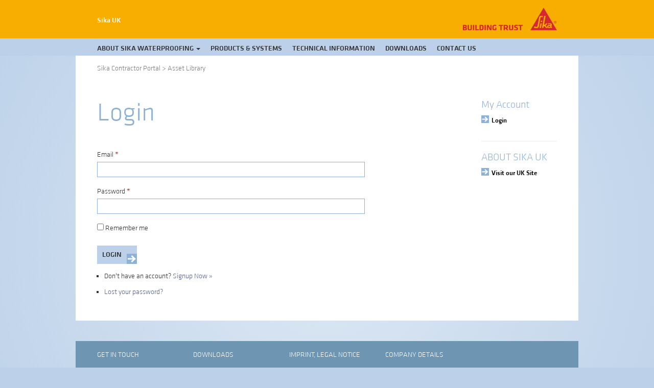

--- FILE ---
content_type: text/html; charset=UTF-8
request_url: https://cp.sikawaterproofing.co.uk/asset-library/
body_size: 5816
content:
<!doctype html>
<html class="no-js" lang="en-US">
<head>
	<meta charset="utf-8">
	<meta http-equiv="X-UA-Compatible" content="IE=edge">
	<title>Asset Library | Sika Contractor Portal</title>
	<link rel="icon" type="image/x-icon" href="https://cp.sikawaterproofing.co.uk/favicon.ico" />
	<meta name="viewport" content="width=device-width">

	<meta name='robots' content='max-image-preview:large' />
<link rel='dns-prefetch' href='//s.w.org' />
<script type="text/javascript">
window._wpemojiSettings = {"baseUrl":"https:\/\/s.w.org\/images\/core\/emoji\/13.1.0\/72x72\/","ext":".png","svgUrl":"https:\/\/s.w.org\/images\/core\/emoji\/13.1.0\/svg\/","svgExt":".svg","source":{"concatemoji":"https:\/\/cp.sikawaterproofing.co.uk\/wp-includes\/js\/wp-emoji-release.min.js"}};
/*! This file is auto-generated */
!function(e,a,t){var n,r,o,i=a.createElement("canvas"),p=i.getContext&&i.getContext("2d");function s(e,t){var a=String.fromCharCode;p.clearRect(0,0,i.width,i.height),p.fillText(a.apply(this,e),0,0);e=i.toDataURL();return p.clearRect(0,0,i.width,i.height),p.fillText(a.apply(this,t),0,0),e===i.toDataURL()}function c(e){var t=a.createElement("script");t.src=e,t.defer=t.type="text/javascript",a.getElementsByTagName("head")[0].appendChild(t)}for(o=Array("flag","emoji"),t.supports={everything:!0,everythingExceptFlag:!0},r=0;r<o.length;r++)t.supports[o[r]]=function(e){if(!p||!p.fillText)return!1;switch(p.textBaseline="top",p.font="600 32px Arial",e){case"flag":return s([127987,65039,8205,9895,65039],[127987,65039,8203,9895,65039])?!1:!s([55356,56826,55356,56819],[55356,56826,8203,55356,56819])&&!s([55356,57332,56128,56423,56128,56418,56128,56421,56128,56430,56128,56423,56128,56447],[55356,57332,8203,56128,56423,8203,56128,56418,8203,56128,56421,8203,56128,56430,8203,56128,56423,8203,56128,56447]);case"emoji":return!s([10084,65039,8205,55357,56613],[10084,65039,8203,55357,56613])}return!1}(o[r]),t.supports.everything=t.supports.everything&&t.supports[o[r]],"flag"!==o[r]&&(t.supports.everythingExceptFlag=t.supports.everythingExceptFlag&&t.supports[o[r]]);t.supports.everythingExceptFlag=t.supports.everythingExceptFlag&&!t.supports.flag,t.DOMReady=!1,t.readyCallback=function(){t.DOMReady=!0},t.supports.everything||(n=function(){t.readyCallback()},a.addEventListener?(a.addEventListener("DOMContentLoaded",n,!1),e.addEventListener("load",n,!1)):(e.attachEvent("onload",n),a.attachEvent("onreadystatechange",function(){"complete"===a.readyState&&t.readyCallback()})),(n=t.source||{}).concatemoji?c(n.concatemoji):n.wpemoji&&n.twemoji&&(c(n.twemoji),c(n.wpemoji)))}(window,document,window._wpemojiSettings);
</script>
<style type="text/css">
img.wp-smiley,
img.emoji {
	display: inline !important;
	border: none !important;
	box-shadow: none !important;
	height: 1em !important;
	width: 1em !important;
	margin: 0 0.07em !important;
	vertical-align: -0.1em !important;
	background: none !important;
	padding: 0 !important;
}
</style>
	<link rel='stylesheet' id='wp-block-library-css'  href='https://cp.sikawaterproofing.co.uk/wp-includes/css/dist/block-library/style.min.css' type='text/css' media='all' />
<style id='global-styles-inline-css' type='text/css'>
body{--wp--preset--color--black: #000000;--wp--preset--color--cyan-bluish-gray: #abb8c3;--wp--preset--color--white: #ffffff;--wp--preset--color--pale-pink: #f78da7;--wp--preset--color--vivid-red: #cf2e2e;--wp--preset--color--luminous-vivid-orange: #ff6900;--wp--preset--color--luminous-vivid-amber: #fcb900;--wp--preset--color--light-green-cyan: #7bdcb5;--wp--preset--color--vivid-green-cyan: #00d084;--wp--preset--color--pale-cyan-blue: #8ed1fc;--wp--preset--color--vivid-cyan-blue: #0693e3;--wp--preset--color--vivid-purple: #9b51e0;--wp--preset--gradient--vivid-cyan-blue-to-vivid-purple: linear-gradient(135deg,rgba(6,147,227,1) 0%,rgb(155,81,224) 100%);--wp--preset--gradient--light-green-cyan-to-vivid-green-cyan: linear-gradient(135deg,rgb(122,220,180) 0%,rgb(0,208,130) 100%);--wp--preset--gradient--luminous-vivid-amber-to-luminous-vivid-orange: linear-gradient(135deg,rgba(252,185,0,1) 0%,rgba(255,105,0,1) 100%);--wp--preset--gradient--luminous-vivid-orange-to-vivid-red: linear-gradient(135deg,rgba(255,105,0,1) 0%,rgb(207,46,46) 100%);--wp--preset--gradient--very-light-gray-to-cyan-bluish-gray: linear-gradient(135deg,rgb(238,238,238) 0%,rgb(169,184,195) 100%);--wp--preset--gradient--cool-to-warm-spectrum: linear-gradient(135deg,rgb(74,234,220) 0%,rgb(151,120,209) 20%,rgb(207,42,186) 40%,rgb(238,44,130) 60%,rgb(251,105,98) 80%,rgb(254,248,76) 100%);--wp--preset--gradient--blush-light-purple: linear-gradient(135deg,rgb(255,206,236) 0%,rgb(152,150,240) 100%);--wp--preset--gradient--blush-bordeaux: linear-gradient(135deg,rgb(254,205,165) 0%,rgb(254,45,45) 50%,rgb(107,0,62) 100%);--wp--preset--gradient--luminous-dusk: linear-gradient(135deg,rgb(255,203,112) 0%,rgb(199,81,192) 50%,rgb(65,88,208) 100%);--wp--preset--gradient--pale-ocean: linear-gradient(135deg,rgb(255,245,203) 0%,rgb(182,227,212) 50%,rgb(51,167,181) 100%);--wp--preset--gradient--electric-grass: linear-gradient(135deg,rgb(202,248,128) 0%,rgb(113,206,126) 100%);--wp--preset--gradient--midnight: linear-gradient(135deg,rgb(2,3,129) 0%,rgb(40,116,252) 100%);--wp--preset--duotone--dark-grayscale: url('#wp-duotone-dark-grayscale');--wp--preset--duotone--grayscale: url('#wp-duotone-grayscale');--wp--preset--duotone--purple-yellow: url('#wp-duotone-purple-yellow');--wp--preset--duotone--blue-red: url('#wp-duotone-blue-red');--wp--preset--duotone--midnight: url('#wp-duotone-midnight');--wp--preset--duotone--magenta-yellow: url('#wp-duotone-magenta-yellow');--wp--preset--duotone--purple-green: url('#wp-duotone-purple-green');--wp--preset--duotone--blue-orange: url('#wp-duotone-blue-orange');--wp--preset--font-size--small: 13px;--wp--preset--font-size--medium: 20px;--wp--preset--font-size--large: 36px;--wp--preset--font-size--x-large: 42px;}.has-black-color{color: var(--wp--preset--color--black) !important;}.has-cyan-bluish-gray-color{color: var(--wp--preset--color--cyan-bluish-gray) !important;}.has-white-color{color: var(--wp--preset--color--white) !important;}.has-pale-pink-color{color: var(--wp--preset--color--pale-pink) !important;}.has-vivid-red-color{color: var(--wp--preset--color--vivid-red) !important;}.has-luminous-vivid-orange-color{color: var(--wp--preset--color--luminous-vivid-orange) !important;}.has-luminous-vivid-amber-color{color: var(--wp--preset--color--luminous-vivid-amber) !important;}.has-light-green-cyan-color{color: var(--wp--preset--color--light-green-cyan) !important;}.has-vivid-green-cyan-color{color: var(--wp--preset--color--vivid-green-cyan) !important;}.has-pale-cyan-blue-color{color: var(--wp--preset--color--pale-cyan-blue) !important;}.has-vivid-cyan-blue-color{color: var(--wp--preset--color--vivid-cyan-blue) !important;}.has-vivid-purple-color{color: var(--wp--preset--color--vivid-purple) !important;}.has-black-background-color{background-color: var(--wp--preset--color--black) !important;}.has-cyan-bluish-gray-background-color{background-color: var(--wp--preset--color--cyan-bluish-gray) !important;}.has-white-background-color{background-color: var(--wp--preset--color--white) !important;}.has-pale-pink-background-color{background-color: var(--wp--preset--color--pale-pink) !important;}.has-vivid-red-background-color{background-color: var(--wp--preset--color--vivid-red) !important;}.has-luminous-vivid-orange-background-color{background-color: var(--wp--preset--color--luminous-vivid-orange) !important;}.has-luminous-vivid-amber-background-color{background-color: var(--wp--preset--color--luminous-vivid-amber) !important;}.has-light-green-cyan-background-color{background-color: var(--wp--preset--color--light-green-cyan) !important;}.has-vivid-green-cyan-background-color{background-color: var(--wp--preset--color--vivid-green-cyan) !important;}.has-pale-cyan-blue-background-color{background-color: var(--wp--preset--color--pale-cyan-blue) !important;}.has-vivid-cyan-blue-background-color{background-color: var(--wp--preset--color--vivid-cyan-blue) !important;}.has-vivid-purple-background-color{background-color: var(--wp--preset--color--vivid-purple) !important;}.has-black-border-color{border-color: var(--wp--preset--color--black) !important;}.has-cyan-bluish-gray-border-color{border-color: var(--wp--preset--color--cyan-bluish-gray) !important;}.has-white-border-color{border-color: var(--wp--preset--color--white) !important;}.has-pale-pink-border-color{border-color: var(--wp--preset--color--pale-pink) !important;}.has-vivid-red-border-color{border-color: var(--wp--preset--color--vivid-red) !important;}.has-luminous-vivid-orange-border-color{border-color: var(--wp--preset--color--luminous-vivid-orange) !important;}.has-luminous-vivid-amber-border-color{border-color: var(--wp--preset--color--luminous-vivid-amber) !important;}.has-light-green-cyan-border-color{border-color: var(--wp--preset--color--light-green-cyan) !important;}.has-vivid-green-cyan-border-color{border-color: var(--wp--preset--color--vivid-green-cyan) !important;}.has-pale-cyan-blue-border-color{border-color: var(--wp--preset--color--pale-cyan-blue) !important;}.has-vivid-cyan-blue-border-color{border-color: var(--wp--preset--color--vivid-cyan-blue) !important;}.has-vivid-purple-border-color{border-color: var(--wp--preset--color--vivid-purple) !important;}.has-vivid-cyan-blue-to-vivid-purple-gradient-background{background: var(--wp--preset--gradient--vivid-cyan-blue-to-vivid-purple) !important;}.has-light-green-cyan-to-vivid-green-cyan-gradient-background{background: var(--wp--preset--gradient--light-green-cyan-to-vivid-green-cyan) !important;}.has-luminous-vivid-amber-to-luminous-vivid-orange-gradient-background{background: var(--wp--preset--gradient--luminous-vivid-amber-to-luminous-vivid-orange) !important;}.has-luminous-vivid-orange-to-vivid-red-gradient-background{background: var(--wp--preset--gradient--luminous-vivid-orange-to-vivid-red) !important;}.has-very-light-gray-to-cyan-bluish-gray-gradient-background{background: var(--wp--preset--gradient--very-light-gray-to-cyan-bluish-gray) !important;}.has-cool-to-warm-spectrum-gradient-background{background: var(--wp--preset--gradient--cool-to-warm-spectrum) !important;}.has-blush-light-purple-gradient-background{background: var(--wp--preset--gradient--blush-light-purple) !important;}.has-blush-bordeaux-gradient-background{background: var(--wp--preset--gradient--blush-bordeaux) !important;}.has-luminous-dusk-gradient-background{background: var(--wp--preset--gradient--luminous-dusk) !important;}.has-pale-ocean-gradient-background{background: var(--wp--preset--gradient--pale-ocean) !important;}.has-electric-grass-gradient-background{background: var(--wp--preset--gradient--electric-grass) !important;}.has-midnight-gradient-background{background: var(--wp--preset--gradient--midnight) !important;}.has-small-font-size{font-size: var(--wp--preset--font-size--small) !important;}.has-medium-font-size{font-size: var(--wp--preset--font-size--medium) !important;}.has-large-font-size{font-size: var(--wp--preset--font-size--large) !important;}.has-x-large-font-size{font-size: var(--wp--preset--font-size--x-large) !important;}
</style>
<link rel='stylesheet' id='wpum-frontend-css'  href='https://cp.sikawaterproofing.co.uk/wp-content/plugins/wp-user-manager/assets/css/wpum.min.css' type='text/css' media='all' />
<link rel='stylesheet' id='tablepress-default-css'  href='https://cp.sikawaterproofing.co.uk/wp-content/plugins/tablepress/css/default.min.css' type='text/css' media='all' />
<link rel='stylesheet' id='wp_common_css-css'  href='https://cp.sikawaterproofing.co.uk/wp-content/themes/sika-cp-theme/assets/css/wp-common-edit.css' type='text/css' media='all' />
<link rel='stylesheet' id='roots_css-css'  href='https://cp.sikawaterproofing.co.uk/wp-content/themes/sika-cp-theme/assets/css/main.css' type='text/css' media='all' />
<script type='text/javascript' src='https://cp.sikawaterproofing.co.uk/wp-includes/js/jquery/jquery.min.js' id='jquery-core-js'></script>
<script type='text/javascript' src='https://cp.sikawaterproofing.co.uk/wp-includes/js/jquery/jquery-migrate.min.js' id='jquery-migrate-js'></script>
<link rel="https://api.w.org/" href="https://cp.sikawaterproofing.co.uk/wp-json/" /><link rel="alternate" type="application/json" href="https://cp.sikawaterproofing.co.uk/wp-json/wp/v2/pages/806" /><link rel="canonical" href="https://cp.sikawaterproofing.co.uk/asset-library/" />
<link rel="alternate" type="application/json+oembed" href="https://cp.sikawaterproofing.co.uk/wp-json/oembed/1.0/embed?url=https%3A%2F%2Fcp.sikawaterproofing.co.uk%2Fasset-library%2F" />
<link rel="alternate" type="text/xml+oembed" href="https://cp.sikawaterproofing.co.uk/wp-json/oembed/1.0/embed?url=https%3A%2F%2Fcp.sikawaterproofing.co.uk%2Fasset-library%2F&#038;format=xml" />

	<link rel="alternate" type="application/rss+xml" title="Sika Contractor Portal Feed" href="https://cp.sikawaterproofing.co.uk/feed/">
</head>
<body class="page-template page-template-page-contractor-only_TMP page-template-page-contractor-only_TMP-php page page-id-806 asset-library">
	<div class="body-inner">

		<!--[if lt IE 8]>
		<div class="alert alert-warning">
			You are using an <strong>outdated</strong> browser. Please <a href="http://browsehappy.com/">upgrade your browser</a> to improve your experience.		</div>
		<![endif]-->

		<header class="banner navbar navbar-default navbar-static-top" role="banner">
	<div class="sika-strip">
		<div class="wrap container">
			<div class="brand-logo">
				<picture>
					<source type="image/svg+xml" srcset="https://cp.sikawaterproofing.co.uk/wp-content/themes/sika-cp-theme/assets/img/sika_building-trust_logo.svg">
					<source type="image/png" srcset="https://cp.sikawaterproofing.co.uk/wp-content/themes/sika-cp-theme/assets/img/sika_building-trust_logo.png">
					<img src="https://cp.sikawaterproofing.co.uk/wp-content/themes/sika-cp-theme/assets/img/sika_building-trust_logo_sml.png" alt="Sika - Building Trust" width="100%">
				</picture>
			</div>
			<nav class="navbar-collapse">
				<ul id="menu-sika-header" class="sika-nav nav navbar-nav"><li class="menu-sika-uk"><a href="http://gbr.sika.com">Sika UK</a></li>
</ul>			</nav>
		</div>
	</div>
	<div class="wrap container">

		<nav class="main-nav navbar navbar-default" role="navigation">
			<!--div class="container-fluid"-->
				<!-- Mobile Button -->
				<div class="navbar-header">
					<button type="button" class="navbar-toggle collapsed" data-toggle="collapse" data-target="#main-nav" aria-expanded="false">
						<span class="sr-only">Toggle navigation</span>
						<span class="icon">
							<span class="icon-bar"></span>
							<span class="icon-bar"></span>
							<span class="icon-bar"></span>
						</span>
						<span class="title">Main&nbsp;Menu</span>
					</button>
				</div>

				<div id="main-nav" class="collapse navbar-collapse">
					<ul id="menu-primary-navigation" class="nav navbar-nav">
						<li class="dropdown menu-about-sika-waterproofing"><a class="dropdown-toggle" data-toggle="dropdown" data-target="#" href="https://www.sikawaterproofing.co.uk/about-sika-waterproofing/">About Sika Waterproofing <b class="caret"></b></a>
<ul class="dropdown-menu">
	<li class="menu-contractor-scheme"><a onclick="ga('send', 'event', 'Main Menu Link', 'Click', 'Contractor Scheme')" href="https://cp.sikawaterproofing.co.uk/">Contractor Scheme</a></li>
</ul>
</li>
<li class="menu-products-systems"><a onclick="ga('send', 'event', 'Main Menu Link', 'Click', 'Products & Systems')" href="https://www.sikawaterproofing.co.uk/products-systems/">Products &#038; Systems</a></li>
<li class="menu-technical-information"><a onclick="ga('send', 'event', 'Main Menu Link', 'Click', 'Technical Information')" href="https://www.sikawaterproofing.co.uk/technical-information/">Technical Information</a></li>
<li class="menu-downloads"><a onclick="ga('send', 'event', 'Main Menu Link', 'Click', 'Downloads')" href="https://www.sikawaterproofing.co.uk/downloads/">Downloads</a></li>
<li class="menu-contact-us"><a onclick="ga('send', 'event', 'Main Menu Link', 'Click', 'Contact Us')" href="https://www.sikawaterproofing.co.uk/contact-us/">Contact Us</a></li>
											</ul>
				</div>
			<!--/div-->
		</nav>


	</div>
</header>

		<div class="container" role="document">

			 <div class="wrap bread-wrap"><div class="breadcrumbs"> <!-- Breadcrumb NavXT 7.0.2 -->
<span property="itemListElement" typeof="ListItem"><a property="item" typeof="WebPage" title="Go to Sika Contractor Portal." href="https://cp.sikawaterproofing.co.uk" class="home" ><span property="name">Sika Contractor Portal</span></a><meta property="position" content="1"></span> &gt; <span property="itemListElement" typeof="ListItem"><span property="name" class="post post-page current-item">Asset Library</span><meta property="url" content="https://cp.sikawaterproofing.co.uk/asset-library/"><meta property="position" content="2"></span></div></div>
			<!-- Page Template -->
<div class="wrap system-wrap">
	<div class="row">

		<!-- Main Block -->
		<main class="col-sm-10 col-md-8 main-content">
			<article>

				<!-- Page Header -->
				<header>
					<div class="page-header">
						<h1>Login</h1>
						<h2></h2>
					</div>
				</header>
				<!-- Page Header END -->

				<!-- Page Builder -->
				<div id="page-content-blocks">
					<section class="row">
							<div class="col-3-qtr">
<div class="wpum-template wpum-form wpum-login-form">

	
	<form action="/asset-library/" method="post" id="wpum-submit-login-form" enctype="multipart/form-data">

					<fieldset class="fieldset-username">

				
					<label for="username">
						Email													<span class="wpum-required">*</span>
											</label>
					<div class="field required-field">
						
<input
	type="text"
	class="input-text"
	name="username"
		id="username"
	placeholder=""
	value=""
	maxlength=""
	required		/>
					</div>

				
			</fieldset>
					<fieldset class="fieldset-password">

				
					<label for="password">
						Password													<span class="wpum-required">*</span>
											</label>
					<div class="field required-field">
						
<input type="password" class="input-text" name="password" id="password" placeholder="" value="" maxlength="" required />
					</div>

				
			</fieldset>
					<fieldset class="fieldset-remember">

				
					<label for="remember">
						<span class="field ">
							
<input type="checkbox" class="input-checkbox" name="remember" id="remember"  value="1"  />
						</span>
						Remember me											</label>

				
			</fieldset>
		
		<input type="hidden" name="wpum_form" value="login" />
		<input type="hidden" name="step" value="0" />
		<input type="hidden" name="submit_referrer" value="" />

		
		<input type="submit" name="submit_login" class="button" value="Login" />

	</form>

	
</div>

<ul class="wpum-action-links">
			<li>
		Don't have an account? <a href="https://cp.sikawaterproofing.co.uk/register/">Signup Now &raquo;</a>	</li>
			<li>
		<a href="https://cp.sikawaterproofing.co.uk/password-reset/">
			Lost your password?		</a>
	</li>
	</ul>
</div>
							<div class="col-1-qtr"></div>
					</section>
				</div>
				<!-- Page Builder END -->

			</article>
		</main>

		<!-- Sidebar -->
		<aside class="col-sm-10 col-md-2 page-sidebar">
			
<section id="user-menu-wrap" class="sidebar-section">
	<nav id="user-nav" class="sidebar-section collapse navbar-collapse">
		<div class="h4">My Account</div>
		<ul id="menu-user-menu" class="sika-user-nav sika-sidebar-links user-nav">
			<li class="download-link menu-user menu-logout"><a href="/login/">Login</a></li>
		</ul>
	</nav>
	<hr>
</section>


<!-- About Sika -->
<section class="sidebar-section">
	<h4>About Sika UK</h4>
	<ul class="sika-sidebar-links">
		<li class="download-link"><a href="http://gbr.sika.com/" target="_blank">Visit our UK Site</a></li>
	</ul>
</section>		</aside>

	</div>

</div>
<!-- Page Template END -->
		</div><!-- /.wrap -->

		<footer class="sika-footer content-info" role="contentinfo">
	<div class="wrap container sika-footer-inner">
		<div class="row">
			<div class="col-xs-10 col-sm-5 col-md-2">
				<h4>Get in Touch</h4>
				<p>Tel:<br><span class="tel">0800 292 2572</span></p>				<p>Email:<br><a href="/cdn-cgi/l/email-protection#4c3b2d38293e3c3e23232a25222b0c3927623f25272d622f2321" class="email"><span class="__cf_email__" data-cfemail="7c0b1d08190e0c0e13131a15121b3c0917520f15171d521f1311">[email&#160;protected]</span></a></p>				<p>
					<a target="_blank" href="https://www.facebook.com/Sika" title="Facebook"><img src="https://cp.sikawaterproofing.co.uk/wp-content/themes/sika-cp-theme/assets/img/sika-facebook.png" alt="FB"></a>																				<a target="_blank" href="https://www.youtube.com/channel/UC0mpMZfyq-ZZdciSK-4s4ug" title="YouTube"><img src="https://cp.sikawaterproofing.co.uk/wp-content/themes/sika-cp-theme/assets/img/sika-youtube.png" alt="yt"></a>				</p>
			</div>
			<div class="col-xs-10 col-sm-5 col-md-2">
				<h4>Downloads</h4>
				<p><a href="/downloads/">Case studies, Data sheets and other publications</a></p>
			</div>
			<div class="col-xs-10 col-sm-5 col-md-2">
				<h4>Imprint, Legal Notice</h4>
				<ul id="menu-footer-legal" class="sika-footer-nav"><li class="menu-terms-and-conditions"><a href="https://cp.sikawaterproofing.co.uk/terms-and-conditions/">Terms and Conditions</a></li>
<li class="menu-imprint"><a href="http://www.sikawaterproofing.co.uk/about-sika-waterproofing/imprint/">Imprint</a></li>
<li class="menu-legal-notice"><a href="http://www.sikawaterproofing.co.uk/about-sika-waterproofing/legal-notice/">Legal Notice</a></li>
<li class="menu-tax-strategy"><a href="https://gbr.sika.com/en/footer/Sika-Tax-Strategy.html">Tax Strategy</a></li>
</ul>			</div>
			<div class="col-xs-10 col-sm-5 col-md-2">
				<h4>Company Details</h4>
				<p>Registered in England: 226822</p>				<p>VAT Registration:<br>GB 197 018 347</p>			</div>
		</div>
	</div>
</footer>

<script data-cfasync="false" src="/cdn-cgi/scripts/5c5dd728/cloudflare-static/email-decode.min.js"></script><script type='text/javascript' src='https://cp.sikawaterproofing.co.uk/wp-content/themes/sika-cp-theme/assets/js/scripts-min.js' id='roots_js-js'></script>
<script type='text/javascript' src='https://cp.sikawaterproofing.co.uk/wp-content/themes/sika-cp-theme/assets/js/vendor/picturefill/v3.0.2/picturefill.min.js' id='picturefill-js'></script>

<!-- Google -->
<script>
	(function(i,s,o,g,r,a,m){i['GoogleAnalyticsObject']=r;i[r]=i[r]||function(){
			(i[r].q=i[r].q||[]).push(arguments)},i[r].l=1*new Date();a=s.createElement(o),
		m=s.getElementsByTagName(o)[0];a.async=1;a.src=g;m.parentNode.insertBefore(a,m)
	})(window,document,'script','//www.google-analytics.com/analytics.js','ga');

	ga('create', 'UA-18696014-26', 'auto');
	ga('send', 'pageview');

</script>

	</div>
</body>
</html>


--- FILE ---
content_type: text/css
request_url: https://cp.sikawaterproofing.co.uk/wp-content/themes/sika-cp-theme/assets/css/main.css
body_size: 26030
content:
/*! normalize.css v3.0.1 | MIT License | git.io/normalize */html{font-family:sans-serif;-ms-text-size-adjust:100%;-webkit-text-size-adjust:100%}body{margin:0}article,aside,details,figcaption,figure,footer,header,hgroup,main,nav,section,summary{display:block}audio,canvas,progress,video{display:inline-block;vertical-align:baseline}audio:not([controls]){display:none;height:0}[hidden],template{display:none}a{background:0 0}a:active,a:hover{outline:0}abbr[title]{border-bottom:1px dotted}b,strong{font-weight:700}dfn{font-style:italic}h1{font-size:2em;margin:.67em 0}mark{background:#ff0;color:#000}small{font-size:80%}sub,sup{font-size:75%;line-height:0;position:relative;vertical-align:baseline}sup{top:-.5em}sub{bottom:-.25em}img{border:0}svg:not(:root){overflow:hidden}figure{margin:1em 40px}hr{box-sizing:content-box;height:0}pre{overflow:auto}code,kbd,pre,samp{font-family:monospace,monospace;font-size:1em}button,input,optgroup,select,textarea{color:inherit;font:inherit;margin:0}button{overflow:visible}button,select{text-transform:none}button,html input[type=button],input[type=reset],input[type=submit]{-webkit-appearance:button;cursor:pointer}button[disabled],html input[disabled]{cursor:default}button::-moz-focus-inner,input::-moz-focus-inner{border:0;padding:0}input{line-height:normal}input[type=checkbox],input[type=radio]{box-sizing:border-box;padding:0}input[type=number]::-webkit-inner-spin-button,input[type=number]::-webkit-outer-spin-button{height:auto}input[type=search]{-webkit-appearance:textfield;box-sizing:content-box}input[type=search]::-webkit-search-cancel-button,input[type=search]::-webkit-search-decoration{-webkit-appearance:none}fieldset{border:1px solid silver;margin:0 2px;padding:.35em .625em .75em}legend{border:0;padding:0}textarea{overflow:auto}optgroup{font-weight:700}table{border-collapse:collapse;border-spacing:0}td,th{padding:0}@media print{*{text-shadow:none!important;color:#000!important;background:0 0!important;box-shadow:none!important}a,a:visited{text-decoration:underline}a[href]:after{content:" (" attr(href) ")"}abbr[title]:after{content:" (" attr(title) ")"}a[href^="#"]:after,a[href^="javascript:"]:after{content:""}blockquote,pre{border:1px solid #999;page-break-inside:avoid}thead{display:table-header-group}img,tr{page-break-inside:avoid}img{max-width:100%!important}h2,h3,p{orphans:3;widows:3}h2,h3{page-break-after:avoid}select{background:#fff!important}.navbar{display:none}.table td,.table th{background-color:#fff!important}.btn>.caret,.dropup>.btn>.caret{border-top-color:#000!important}.label{border:1px solid #000}.table{border-collapse:collapse!important}.table-bordered td,.table-bordered th{border:1px solid #ddd!important}}@font-face{font-family:'Glyphicons Halflings';src:url(../vendor/bootstrap/fonts/glyphicons-halflings-regular.eot);src:url(../vendor/bootstrap/fonts/glyphicons-halflings-regular.eot?#iefix) format('embedded-opentype'),url(../vendor/bootstrap/fonts/glyphicons-halflings-regular.woff) format('woff'),url(../vendor/bootstrap/fonts/glyphicons-halflings-regular.ttf) format('truetype'),url(../vendor/bootstrap/fonts/glyphicons-halflings-regular.svg#glyphicons_halflingsregular) format('svg')}.glyphicon{position:relative;top:1px;display:inline-block;font-family:'Glyphicons Halflings';font-style:normal;font-weight:400;line-height:1;-webkit-font-smoothing:antialiased;-moz-osx-font-smoothing:grayscale}.glyphicon-asterisk:before{content:"\2a"}.glyphicon-plus:before{content:"\2b"}.glyphicon-euro:before{content:"\20ac"}.glyphicon-minus:before{content:"\2212"}.glyphicon-cloud:before{content:"\2601"}.glyphicon-envelope:before{content:"\2709"}.glyphicon-pencil:before{content:"\270f"}.glyphicon-glass:before{content:"\e001"}.glyphicon-music:before{content:"\e002"}.glyphicon-search:before{content:"\e003"}.glyphicon-heart:before{content:"\e005"}.glyphicon-star:before{content:"\e006"}.glyphicon-star-empty:before{content:"\e007"}.glyphicon-user:before{content:"\e008"}.glyphicon-film:before{content:"\e009"}.glyphicon-th-large:before{content:"\e010"}.glyphicon-th:before{content:"\e011"}.glyphicon-th-list:before{content:"\e012"}.glyphicon-ok:before{content:"\e013"}.glyphicon-remove:before{content:"\e014"}.glyphicon-zoom-in:before{content:"\e015"}.glyphicon-zoom-out:before{content:"\e016"}.glyphicon-off:before{content:"\e017"}.glyphicon-signal:before{content:"\e018"}.glyphicon-cog:before{content:"\e019"}.glyphicon-trash:before{content:"\e020"}.glyphicon-home:before{content:"\e021"}.glyphicon-file:before{content:"\e022"}.glyphicon-time:before{content:"\e023"}.glyphicon-road:before{content:"\e024"}.glyphicon-download-alt:before{content:"\e025"}.glyphicon-download:before{content:"\e026"}.glyphicon-upload:before{content:"\e027"}.glyphicon-inbox:before{content:"\e028"}.glyphicon-play-circle:before{content:"\e029"}.glyphicon-repeat:before{content:"\e030"}.glyphicon-refresh:before{content:"\e031"}.glyphicon-list-alt:before{content:"\e032"}.glyphicon-lock:before{content:"\e033"}.glyphicon-flag:before{content:"\e034"}.glyphicon-headphones:before{content:"\e035"}.glyphicon-volume-off:before{content:"\e036"}.glyphicon-volume-down:before{content:"\e037"}.glyphicon-volume-up:before{content:"\e038"}.glyphicon-qrcode:before{content:"\e039"}.glyphicon-barcode:before{content:"\e040"}.glyphicon-tag:before{content:"\e041"}.glyphicon-tags:before{content:"\e042"}.glyphicon-book:before{content:"\e043"}.glyphicon-bookmark:before{content:"\e044"}.glyphicon-print:before{content:"\e045"}.glyphicon-camera:before{content:"\e046"}.glyphicon-font:before{content:"\e047"}.glyphicon-bold:before{content:"\e048"}.glyphicon-italic:before{content:"\e049"}.glyphicon-text-height:before{content:"\e050"}.glyphicon-text-width:before{content:"\e051"}.glyphicon-align-left:before{content:"\e052"}.glyphicon-align-center:before{content:"\e053"}.glyphicon-align-right:before{content:"\e054"}.glyphicon-align-justify:before{content:"\e055"}.glyphicon-list:before{content:"\e056"}.glyphicon-indent-left:before{content:"\e057"}.glyphicon-indent-right:before{content:"\e058"}.glyphicon-facetime-video:before{content:"\e059"}.glyphicon-picture:before{content:"\e060"}.glyphicon-map-marker:before{content:"\e062"}.glyphicon-adjust:before{content:"\e063"}.glyphicon-tint:before{content:"\e064"}.glyphicon-edit:before{content:"\e065"}.glyphicon-share:before{content:"\e066"}.glyphicon-check:before{content:"\e067"}.glyphicon-move:before{content:"\e068"}.glyphicon-step-backward:before{content:"\e069"}.glyphicon-fast-backward:before{content:"\e070"}.glyphicon-backward:before{content:"\e071"}.glyphicon-play:before{content:"\e072"}.glyphicon-pause:before{content:"\e073"}.glyphicon-stop:before{content:"\e074"}.glyphicon-forward:before{content:"\e075"}.glyphicon-fast-forward:before{content:"\e076"}.glyphicon-step-forward:before{content:"\e077"}.glyphicon-eject:before{content:"\e078"}.glyphicon-chevron-left:before{content:"\e079"}.glyphicon-chevron-right:before{content:"\e080"}.glyphicon-plus-sign:before{content:"\e081"}.glyphicon-minus-sign:before{content:"\e082"}.glyphicon-remove-sign:before{content:"\e083"}.glyphicon-ok-sign:before{content:"\e084"}.glyphicon-question-sign:before{content:"\e085"}.glyphicon-info-sign:before{content:"\e086"}.glyphicon-screenshot:before{content:"\e087"}.glyphicon-remove-circle:before{content:"\e088"}.glyphicon-ok-circle:before{content:"\e089"}.glyphicon-ban-circle:before{content:"\e090"}.glyphicon-arrow-left:before{content:"\e091"}.glyphicon-arrow-right:before{content:"\e092"}.glyphicon-arrow-up:before{content:"\e093"}.glyphicon-arrow-down:before{content:"\e094"}.glyphicon-share-alt:before{content:"\e095"}.glyphicon-resize-full:before{content:"\e096"}.glyphicon-resize-small:before{content:"\e097"}.glyphicon-exclamation-sign:before{content:"\e101"}.glyphicon-gift:before{content:"\e102"}.glyphicon-leaf:before{content:"\e103"}.glyphicon-fire:before{content:"\e104"}.glyphicon-eye-open:before{content:"\e105"}.glyphicon-eye-close:before{content:"\e106"}.glyphicon-warning-sign:before{content:"\e107"}.glyphicon-plane:before{content:"\e108"}.glyphicon-calendar:before{content:"\e109"}.glyphicon-random:before{content:"\e110"}.glyphicon-comment:before{content:"\e111"}.glyphicon-magnet:before{content:"\e112"}.glyphicon-chevron-up:before{content:"\e113"}.glyphicon-chevron-down:before{content:"\e114"}.glyphicon-retweet:before{content:"\e115"}.glyphicon-shopping-cart:before{content:"\e116"}.glyphicon-folder-close:before{content:"\e117"}.glyphicon-folder-open:before{content:"\e118"}.glyphicon-resize-vertical:before{content:"\e119"}.glyphicon-resize-horizontal:before{content:"\e120"}.glyphicon-hdd:before{content:"\e121"}.glyphicon-bullhorn:before{content:"\e122"}.glyphicon-bell:before{content:"\e123"}.glyphicon-certificate:before{content:"\e124"}.glyphicon-thumbs-up:before{content:"\e125"}.glyphicon-thumbs-down:before{content:"\e126"}.glyphicon-hand-right:before{content:"\e127"}.glyphicon-hand-left:before{content:"\e128"}.glyphicon-hand-up:before{content:"\e129"}.glyphicon-hand-down:before{content:"\e130"}.glyphicon-circle-arrow-right:before{content:"\e131"}.glyphicon-circle-arrow-left:before{content:"\e132"}.glyphicon-circle-arrow-up:before{content:"\e133"}.glyphicon-circle-arrow-down:before{content:"\e134"}.glyphicon-globe:before{content:"\e135"}.glyphicon-wrench:before{content:"\e136"}.glyphicon-tasks:before{content:"\e137"}.glyphicon-filter:before{content:"\e138"}.glyphicon-briefcase:before{content:"\e139"}.glyphicon-fullscreen:before{content:"\e140"}.glyphicon-dashboard:before{content:"\e141"}.glyphicon-paperclip:before{content:"\e142"}.glyphicon-heart-empty:before{content:"\e143"}.glyphicon-link:before{content:"\e144"}.glyphicon-phone:before{content:"\e145"}.glyphicon-pushpin:before{content:"\e146"}.glyphicon-usd:before{content:"\e148"}.glyphicon-gbp:before{content:"\e149"}.glyphicon-sort:before{content:"\e150"}.glyphicon-sort-by-alphabet:before{content:"\e151"}.glyphicon-sort-by-alphabet-alt:before{content:"\e152"}.glyphicon-sort-by-order:before{content:"\e153"}.glyphicon-sort-by-order-alt:before{content:"\e154"}.glyphicon-sort-by-attributes:before{content:"\e155"}.glyphicon-sort-by-attributes-alt:before{content:"\e156"}.glyphicon-unchecked:before{content:"\e157"}.glyphicon-expand:before{content:"\e158"}.glyphicon-collapse-down:before{content:"\e159"}.glyphicon-collapse-up:before{content:"\e160"}.glyphicon-log-in:before{content:"\e161"}.glyphicon-flash:before{content:"\e162"}.glyphicon-log-out:before{content:"\e163"}.glyphicon-new-window:before{content:"\e164"}.glyphicon-record:before{content:"\e165"}.glyphicon-save:before{content:"\e166"}.glyphicon-open:before{content:"\e167"}.glyphicon-saved:before{content:"\e168"}.glyphicon-import:before{content:"\e169"}.glyphicon-export:before{content:"\e170"}.glyphicon-send:before{content:"\e171"}.glyphicon-floppy-disk:before{content:"\e172"}.glyphicon-floppy-saved:before{content:"\e173"}.glyphicon-floppy-remove:before{content:"\e174"}.glyphicon-floppy-save:before{content:"\e175"}.glyphicon-floppy-open:before{content:"\e176"}.glyphicon-credit-card:before{content:"\e177"}.glyphicon-transfer:before{content:"\e178"}.glyphicon-cutlery:before{content:"\e179"}.glyphicon-header:before{content:"\e180"}.glyphicon-compressed:before{content:"\e181"}.glyphicon-earphone:before{content:"\e182"}.glyphicon-phone-alt:before{content:"\e183"}.glyphicon-tower:before{content:"\e184"}.glyphicon-stats:before{content:"\e185"}.glyphicon-sd-video:before{content:"\e186"}.glyphicon-hd-video:before{content:"\e187"}.glyphicon-subtitles:before{content:"\e188"}.glyphicon-sound-stereo:before{content:"\e189"}.glyphicon-sound-dolby:before{content:"\e190"}.glyphicon-sound-5-1:before{content:"\e191"}.glyphicon-sound-6-1:before{content:"\e192"}.glyphicon-sound-7-1:before{content:"\e193"}.glyphicon-copyright-mark:before{content:"\e194"}.glyphicon-registration-mark:before{content:"\e195"}.glyphicon-cloud-download:before{content:"\e197"}.glyphicon-cloud-upload:before{content:"\e198"}.glyphicon-tree-conifer:before{content:"\e199"}.glyphicon-tree-deciduous:before{content:"\e200"}*{box-sizing:border-box}:after,:before{box-sizing:border-box}html{font-size:10px;-webkit-tap-highlight-color:transparent}body{font-family:"Helvetica Neue",Helvetica,Arial,sans-serif;font-size:14px;line-height:1.42857143;color:#333;background-color:#fff}button,input,select,textarea{font-family:inherit;font-size:inherit;line-height:inherit}a{color:#F8AE00;text-decoration:none}a:focus,a:hover{color:#ac7800;text-decoration:underline}a:focus{outline:thin dotted;outline:5px auto -webkit-focus-ring-color;outline-offset:-2px}figure{margin:0}img{vertical-align:middle}.carousel-inner>.item>a>img,.carousel-inner>.item>img,.img-responsive,.thumbnail a>img,.thumbnail>img{display:block;width:100%\9;max-width:100%;height:auto}.img-rounded{border-radius:6px}.img-thumbnail{padding:4px;line-height:1.42857143;background-color:#fff;border:1px solid #ddd;border-radius:4px;-webkit-transition:all .2s ease-in-out;transition:all .2s ease-in-out;display:inline-block;width:100%\9;max-width:100%;height:auto}.img-circle{border-radius:50%}hr{margin-top:20px;margin-bottom:20px;border:0;border-top:1px solid #eee}.sr-only{position:absolute;width:1px;height:1px;margin:-1px;padding:0;overflow:hidden;clip:rect(0,0,0,0);border:0}.sr-only-focusable:active,.sr-only-focusable:focus{position:static;width:auto;height:auto;margin:0;overflow:visible;clip:auto}.h1,.h2,.h3,.h4,.h5,.h6,h1,h2,h3,h4,h5,h6{font-family:inherit;font-weight:500;line-height:1.1;color:inherit}.h1 .small,.h1 small,.h2 .small,.h2 small,.h3 .small,.h3 small,.h4 .small,.h4 small,.h5 .small,.h5 small,.h6 .small,.h6 small,h1 .small,h1 small,h2 .small,h2 small,h3 .small,h3 small,h4 .small,h4 small,h5 .small,h5 small,h6 .small,h6 small{font-weight:400;line-height:1;color:#777}.h1,.h2,.h3,h1,h2,h3{margin-top:20px;margin-bottom:10px}.h1 .small,.h1 small,.h2 .small,.h2 small,.h3 .small,.h3 small,h1 .small,h1 small,h2 .small,h2 small,h3 .small,h3 small{font-size:65%}.h4,.h5,.h6,h4,h5,h6{margin-top:10px;margin-bottom:10px}.h4 .small,.h4 small,.h5 .small,.h5 small,.h6 .small,.h6 small,h4 .small,h4 small,h5 .small,h5 small,h6 .small,h6 small{font-size:75%}.h1,h1{font-size:36px}.h2,h2{font-size:30px}.h3,h3{font-size:24px}.h4,h4{font-size:18px}.h5,h5{font-size:14px}.h6,h6{font-size:12px}p{margin:0 0 10px}.lead{margin-bottom:20px;font-size:16px;font-weight:300;line-height:1.4}@media (min-width:768px){.lead{font-size:21px}}.small,small{font-size:85%}cite{font-style:normal}.mark,mark{background-color:#fcf8e3;padding:.2em}.text-left{text-align:left}.text-right{text-align:right}.text-center{text-align:center}.text-justify{text-align:justify}.text-nowrap{white-space:nowrap}.text-lowercase{text-transform:lowercase}.text-uppercase{text-transform:uppercase}.text-capitalize{text-transform:capitalize}.text-muted{color:#777}.text-primary{color:#F8AE00}a.text-primary:hover{color:#c58a00}.text-success{color:#3c763d}a.text-success:hover{color:#2b542c}.text-info{color:#31708f}a.text-info:hover{color:#245269}.text-warning{color:#8a6d3b}a.text-warning:hover{color:#66512c}.text-danger{color:#a94442}a.text-danger:hover{color:#843534}.bg-primary{color:#fff;background-color:#F8AE00}a.bg-primary:hover{background-color:#c58a00}.bg-success{background-color:#dff0d8}a.bg-success:hover{background-color:#c1e2b3}.bg-info{background-color:#d9edf7}a.bg-info:hover{background-color:#afd9ee}.bg-warning{background-color:#fcf8e3}a.bg-warning:hover{background-color:#f7ecb5}.bg-danger{background-color:#f2dede}a.bg-danger:hover{background-color:#e4b9b9}.page-header{padding-bottom:9px;margin:40px 0 20px;border-bottom:1px solid #eee}ol,ul{margin-top:0;margin-bottom:10px}ol ol,ol ul,ul ol,ul ul{margin-bottom:0}.list-unstyled{padding-left:0;list-style:none}.list-inline{padding-left:0;list-style:none;margin-left:-5px}.list-inline>li{display:inline-block;padding-left:5px;padding-right:5px}dl{margin-top:0;margin-bottom:20px}dd,dt{line-height:1.42857143}dt{font-weight:700}dd{margin-left:0}@media (min-width:984px){.dl-horizontal dt{float:left;width:160px;clear:left;text-align:right;overflow:hidden;text-overflow:ellipsis;white-space:nowrap}.dl-horizontal dd{margin-left:180px}}abbr[data-original-title],abbr[title]{cursor:help;border-bottom:1px dotted #777}.initialism{font-size:90%;text-transform:uppercase}blockquote{padding:10px 20px;margin:0 0 20px;font-size:17.5px;border-left:5px solid #eee}blockquote ol:last-child,blockquote p:last-child,blockquote ul:last-child{margin-bottom:0}blockquote .small,blockquote footer,blockquote small{display:block;font-size:80%;line-height:1.42857143;color:#777}blockquote .small:before,blockquote footer:before,blockquote small:before{content:'\2014 \00A0'}.blockquote-reverse,blockquote.pull-right{padding-right:15px;padding-left:0;border-right:5px solid #eee;border-left:0;text-align:right}.blockquote-reverse .small:before,.blockquote-reverse footer:before,.blockquote-reverse small:before,blockquote.pull-right .small:before,blockquote.pull-right footer:before,blockquote.pull-right small:before{content:''}.blockquote-reverse .small:after,.blockquote-reverse footer:after,.blockquote-reverse small:after,blockquote.pull-right .small:after,blockquote.pull-right footer:after,blockquote.pull-right small:after{content:'\00A0 \2014'}blockquote:after,blockquote:before{content:""}address{margin-bottom:20px;font-style:normal;line-height:1.42857143}code,kbd,pre,samp{font-family:Menlo,Monaco,Consolas,"Courier New",monospace}code{padding:2px 4px;font-size:90%;color:#c7254e;background-color:#f9f2f4;border-radius:4px}kbd{padding:2px 4px;font-size:90%;color:#fff;background-color:#333;border-radius:3px;box-shadow:inset 0 -1px 0 rgba(0,0,0,.25)}kbd kbd{padding:0;font-size:100%;box-shadow:none}pre{display:block;padding:9.5px;margin:0 0 10px;font-size:13px;line-height:1.42857143;word-break:break-all;word-wrap:break-word;color:#333;background-color:#f5f5f5;border:1px solid #ccc;border-radius:4px}pre code{padding:0;font-size:inherit;color:inherit;white-space:pre-wrap;background-color:transparent;border-radius:0}.pre-scrollable{max-height:340px;overflow-y:scroll}.container{margin-right:auto;margin-left:auto;padding-left:20px;padding-right:20px}@media (min-width:768px){.container{width:760px}}@media (min-width:984px){.container{width:980px}}@media (min-width:1200px){.container{width:1180px}}.container-fluid{margin-right:auto;margin-left:auto;padding-left:20px;padding-right:20px}.row{margin-left:-20px;margin-right:-20px}.col-lg-1,.col-lg-10,.col-lg-2,.col-lg-3,.col-lg-4,.col-lg-5,.col-lg-6,.col-lg-7,.col-lg-8,.col-lg-9,.col-md-1,.col-md-10,.col-md-2,.col-md-3,.col-md-4,.col-md-5,.col-md-6,.col-md-7,.col-md-8,.col-md-9,.col-sm-1,.col-sm-10,.col-sm-2,.col-sm-3,.col-sm-4,.col-sm-5,.col-sm-6,.col-sm-7,.col-sm-8,.col-sm-9,.col-xs-1,.col-xs-10,.col-xs-2,.col-xs-3,.col-xs-4,.col-xs-5,.col-xs-6,.col-xs-7,.col-xs-8,.col-xs-9{position:relative;min-height:1px;padding-left:20px;padding-right:20px}.col-xs-1,.col-xs-10,.col-xs-2,.col-xs-3,.col-xs-4,.col-xs-5,.col-xs-6,.col-xs-7,.col-xs-8,.col-xs-9{float:left}.col-xs-10{width:100%}.col-xs-9{width:90%}.col-xs-8{width:80%}.col-xs-7{width:70%}.col-xs-6{width:60%}.col-xs-5{width:50%}.col-xs-4{width:40%}.col-xs-3{width:30%}.col-xs-2{width:20%}.col-xs-1{width:10%}.col-xs-pull-10{right:100%}.col-xs-pull-9{right:90%}.col-xs-pull-8{right:80%}.col-xs-pull-7{right:70%}.col-xs-pull-6{right:60%}.col-xs-pull-5{right:50%}.col-xs-pull-4{right:40%}.col-xs-pull-3{right:30%}.col-xs-pull-2{right:20%}.col-xs-pull-1{right:10%}.col-xs-pull-0{right:auto}.col-xs-push-10{left:100%}.col-xs-push-9{left:90%}.col-xs-push-8{left:80%}.col-xs-push-7{left:70%}.col-xs-push-6{left:60%}.col-xs-push-5{left:50%}.col-xs-push-4{left:40%}.col-xs-push-3{left:30%}.col-xs-push-2{left:20%}.col-xs-push-1{left:10%}.col-xs-push-0{left:auto}.col-xs-offset-10{margin-left:100%}.col-xs-offset-9{margin-left:90%}.col-xs-offset-8{margin-left:80%}.col-xs-offset-7{margin-left:70%}.col-xs-offset-6{margin-left:60%}.col-xs-offset-5{margin-left:50%}.col-xs-offset-4{margin-left:40%}.col-xs-offset-3{margin-left:30%}.col-xs-offset-2{margin-left:20%}.col-xs-offset-1{margin-left:10%}.col-xs-offset-0{margin-left:0}@media (min-width:768px){.col-sm-1,.col-sm-10,.col-sm-2,.col-sm-3,.col-sm-4,.col-sm-5,.col-sm-6,.col-sm-7,.col-sm-8,.col-sm-9{float:left}.col-sm-10{width:100%}.col-sm-9{width:90%}.col-sm-8{width:80%}.col-sm-7{width:70%}.col-sm-6{width:60%}.col-sm-5{width:50%}.col-sm-4{width:40%}.col-sm-3{width:30%}.col-sm-2{width:20%}.col-sm-1{width:10%}.col-sm-pull-10{right:100%}.col-sm-pull-9{right:90%}.col-sm-pull-8{right:80%}.col-sm-pull-7{right:70%}.col-sm-pull-6{right:60%}.col-sm-pull-5{right:50%}.col-sm-pull-4{right:40%}.col-sm-pull-3{right:30%}.col-sm-pull-2{right:20%}.col-sm-pull-1{right:10%}.col-sm-pull-0{right:auto}.col-sm-push-10{left:100%}.col-sm-push-9{left:90%}.col-sm-push-8{left:80%}.col-sm-push-7{left:70%}.col-sm-push-6{left:60%}.col-sm-push-5{left:50%}.col-sm-push-4{left:40%}.col-sm-push-3{left:30%}.col-sm-push-2{left:20%}.col-sm-push-1{left:10%}.col-sm-push-0{left:auto}.col-sm-offset-10{margin-left:100%}.col-sm-offset-9{margin-left:90%}.col-sm-offset-8{margin-left:80%}.col-sm-offset-7{margin-left:70%}.col-sm-offset-6{margin-left:60%}.col-sm-offset-5{margin-left:50%}.col-sm-offset-4{margin-left:40%}.col-sm-offset-3{margin-left:30%}.col-sm-offset-2{margin-left:20%}.col-sm-offset-1{margin-left:10%}.col-sm-offset-0{margin-left:0}}@media (min-width:984px){.col-md-1,.col-md-10,.col-md-2,.col-md-3,.col-md-4,.col-md-5,.col-md-6,.col-md-7,.col-md-8,.col-md-9{float:left}.col-md-10{width:100%}.col-md-9{width:90%}.col-md-8{width:80%}.col-md-7{width:70%}.col-md-6{width:60%}.col-md-5{width:50%}.col-md-4{width:40%}.col-md-3{width:30%}.col-md-2{width:20%}.col-md-1{width:10%}.col-md-pull-10{right:100%}.col-md-pull-9{right:90%}.col-md-pull-8{right:80%}.col-md-pull-7{right:70%}.col-md-pull-6{right:60%}.col-md-pull-5{right:50%}.col-md-pull-4{right:40%}.col-md-pull-3{right:30%}.col-md-pull-2{right:20%}.col-md-pull-1{right:10%}.col-md-pull-0{right:auto}.col-md-push-10{left:100%}.col-md-push-9{left:90%}.col-md-push-8{left:80%}.col-md-push-7{left:70%}.col-md-push-6{left:60%}.col-md-push-5{left:50%}.col-md-push-4{left:40%}.col-md-push-3{left:30%}.col-md-push-2{left:20%}.col-md-push-1{left:10%}.col-md-push-0{left:auto}.col-md-offset-10{margin-left:100%}.col-md-offset-9{margin-left:90%}.col-md-offset-8{margin-left:80%}.col-md-offset-7{margin-left:70%}.col-md-offset-6{margin-left:60%}.col-md-offset-5{margin-left:50%}.col-md-offset-4{margin-left:40%}.col-md-offset-3{margin-left:30%}.col-md-offset-2{margin-left:20%}.col-md-offset-1{margin-left:10%}.col-md-offset-0{margin-left:0}}@media (min-width:1200px){.col-lg-1,.col-lg-10,.col-lg-2,.col-lg-3,.col-lg-4,.col-lg-5,.col-lg-6,.col-lg-7,.col-lg-8,.col-lg-9{float:left}.col-lg-10{width:100%}.col-lg-9{width:90%}.col-lg-8{width:80%}.col-lg-7{width:70%}.col-lg-6{width:60%}.col-lg-5{width:50%}.col-lg-4{width:40%}.col-lg-3{width:30%}.col-lg-2{width:20%}.col-lg-1{width:10%}.col-lg-pull-10{right:100%}.col-lg-pull-9{right:90%}.col-lg-pull-8{right:80%}.col-lg-pull-7{right:70%}.col-lg-pull-6{right:60%}.col-lg-pull-5{right:50%}.col-lg-pull-4{right:40%}.col-lg-pull-3{right:30%}.col-lg-pull-2{right:20%}.col-lg-pull-1{right:10%}.col-lg-pull-0{right:auto}.col-lg-push-10{left:100%}.col-lg-push-9{left:90%}.col-lg-push-8{left:80%}.col-lg-push-7{left:70%}.col-lg-push-6{left:60%}.col-lg-push-5{left:50%}.col-lg-push-4{left:40%}.col-lg-push-3{left:30%}.col-lg-push-2{left:20%}.col-lg-push-1{left:10%}.col-lg-push-0{left:auto}.col-lg-offset-10{margin-left:100%}.col-lg-offset-9{margin-left:90%}.col-lg-offset-8{margin-left:80%}.col-lg-offset-7{margin-left:70%}.col-lg-offset-6{margin-left:60%}.col-lg-offset-5{margin-left:50%}.col-lg-offset-4{margin-left:40%}.col-lg-offset-3{margin-left:30%}.col-lg-offset-2{margin-left:20%}.col-lg-offset-1{margin-left:10%}.col-lg-offset-0{margin-left:0}}table{background-color:transparent}th{text-align:left}.table{width:100%;max-width:100%;margin-bottom:20px}.table>tbody>tr>td,.table>tbody>tr>th,.table>tfoot>tr>td,.table>tfoot>tr>th,.table>thead>tr>td,.table>thead>tr>th{padding:8px;line-height:1.42857143;vertical-align:top;border-top:1px solid #ddd}.table>thead>tr>th{vertical-align:bottom;border-bottom:2px solid #ddd}.table>caption+thead>tr:first-child>td,.table>caption+thead>tr:first-child>th,.table>colgroup+thead>tr:first-child>td,.table>colgroup+thead>tr:first-child>th,.table>thead:first-child>tr:first-child>td,.table>thead:first-child>tr:first-child>th{border-top:0}.table>tbody+tbody{border-top:2px solid #ddd}.table .table{background-color:#fff}.table-condensed>tbody>tr>td,.table-condensed>tbody>tr>th,.table-condensed>tfoot>tr>td,.table-condensed>tfoot>tr>th,.table-condensed>thead>tr>td,.table-condensed>thead>tr>th{padding:5px}.table-bordered{border:1px solid #ddd}.table-bordered>tbody>tr>td,.table-bordered>tbody>tr>th,.table-bordered>tfoot>tr>td,.table-bordered>tfoot>tr>th,.table-bordered>thead>tr>td,.table-bordered>thead>tr>th{border:1px solid #ddd}.table-bordered>thead>tr>td,.table-bordered>thead>tr>th{border-bottom-width:2px}.table-striped>tbody>tr:nth-child(odd)>td,.table-striped>tbody>tr:nth-child(odd)>th{background-color:#f9f9f9}.table-hover>tbody>tr:hover>td,.table-hover>tbody>tr:hover>th{background-color:#f5f5f5}table col[class*=col-]{position:static;float:none;display:table-column}table td[class*=col-],table th[class*=col-]{position:static;float:none;display:table-cell}.table>tbody>tr.active>td,.table>tbody>tr.active>th,.table>tbody>tr>td.active,.table>tbody>tr>th.active,.table>tfoot>tr.active>td,.table>tfoot>tr.active>th,.table>tfoot>tr>td.active,.table>tfoot>tr>th.active,.table>thead>tr.active>td,.table>thead>tr.active>th,.table>thead>tr>td.active,.table>thead>tr>th.active{background-color:#f5f5f5}.table-hover>tbody>tr.active:hover>td,.table-hover>tbody>tr.active:hover>th,.table-hover>tbody>tr:hover>.active,.table-hover>tbody>tr>td.active:hover,.table-hover>tbody>tr>th.active:hover{background-color:#e8e8e8}.table>tbody>tr.success>td,.table>tbody>tr.success>th,.table>tbody>tr>td.success,.table>tbody>tr>th.success,.table>tfoot>tr.success>td,.table>tfoot>tr.success>th,.table>tfoot>tr>td.success,.table>tfoot>tr>th.success,.table>thead>tr.success>td,.table>thead>tr.success>th,.table>thead>tr>td.success,.table>thead>tr>th.success{background-color:#dff0d8}.table-hover>tbody>tr.success:hover>td,.table-hover>tbody>tr.success:hover>th,.table-hover>tbody>tr:hover>.success,.table-hover>tbody>tr>td.success:hover,.table-hover>tbody>tr>th.success:hover{background-color:#d0e9c6}.table>tbody>tr.info>td,.table>tbody>tr.info>th,.table>tbody>tr>td.info,.table>tbody>tr>th.info,.table>tfoot>tr.info>td,.table>tfoot>tr.info>th,.table>tfoot>tr>td.info,.table>tfoot>tr>th.info,.table>thead>tr.info>td,.table>thead>tr.info>th,.table>thead>tr>td.info,.table>thead>tr>th.info{background-color:#d9edf7}.table-hover>tbody>tr.info:hover>td,.table-hover>tbody>tr.info:hover>th,.table-hover>tbody>tr:hover>.info,.table-hover>tbody>tr>td.info:hover,.table-hover>tbody>tr>th.info:hover{background-color:#c4e3f3}.table>tbody>tr.warning>td,.table>tbody>tr.warning>th,.table>tbody>tr>td.warning,.table>tbody>tr>th.warning,.table>tfoot>tr.warning>td,.table>tfoot>tr.warning>th,.table>tfoot>tr>td.warning,.table>tfoot>tr>th.warning,.table>thead>tr.warning>td,.table>thead>tr.warning>th,.table>thead>tr>td.warning,.table>thead>tr>th.warning{background-color:#fcf8e3}.table-hover>tbody>tr.warning:hover>td,.table-hover>tbody>tr.warning:hover>th,.table-hover>tbody>tr:hover>.warning,.table-hover>tbody>tr>td.warning:hover,.table-hover>tbody>tr>th.warning:hover{background-color:#faf2cc}.table>tbody>tr.danger>td,.table>tbody>tr.danger>th,.table>tbody>tr>td.danger,.table>tbody>tr>th.danger,.table>tfoot>tr.danger>td,.table>tfoot>tr.danger>th,.table>tfoot>tr>td.danger,.table>tfoot>tr>th.danger,.table>thead>tr.danger>td,.table>thead>tr.danger>th,.table>thead>tr>td.danger,.table>thead>tr>th.danger{background-color:#f2dede}.table-hover>tbody>tr.danger:hover>td,.table-hover>tbody>tr.danger:hover>th,.table-hover>tbody>tr:hover>.danger,.table-hover>tbody>tr>td.danger:hover,.table-hover>tbody>tr>th.danger:hover{background-color:#ebcccc}@media screen and (max-width:767px){.table-responsive{width:100%;margin-bottom:15px;overflow-y:hidden;overflow-x:auto;-ms-overflow-style:-ms-autohiding-scrollbar;border:1px solid #ddd;-webkit-overflow-scrolling:touch}.table-responsive>.table{margin-bottom:0}.table-responsive>.table>tbody>tr>td,.table-responsive>.table>tbody>tr>th,.table-responsive>.table>tfoot>tr>td,.table-responsive>.table>tfoot>tr>th,.table-responsive>.table>thead>tr>td,.table-responsive>.table>thead>tr>th{white-space:nowrap}.table-responsive>.table-bordered{border:0}.table-responsive>.table-bordered>tbody>tr>td:first-child,.table-responsive>.table-bordered>tbody>tr>th:first-child,.table-responsive>.table-bordered>tfoot>tr>td:first-child,.table-responsive>.table-bordered>tfoot>tr>th:first-child,.table-responsive>.table-bordered>thead>tr>td:first-child,.table-responsive>.table-bordered>thead>tr>th:first-child{border-left:0}.table-responsive>.table-bordered>tbody>tr>td:last-child,.table-responsive>.table-bordered>tbody>tr>th:last-child,.table-responsive>.table-bordered>tfoot>tr>td:last-child,.table-responsive>.table-bordered>tfoot>tr>th:last-child,.table-responsive>.table-bordered>thead>tr>td:last-child,.table-responsive>.table-bordered>thead>tr>th:last-child{border-right:0}.table-responsive>.table-bordered>tbody>tr:last-child>td,.table-responsive>.table-bordered>tbody>tr:last-child>th,.table-responsive>.table-bordered>tfoot>tr:last-child>td,.table-responsive>.table-bordered>tfoot>tr:last-child>th{border-bottom:0}}fieldset{padding:0;margin:0;border:0;min-width:0}legend{display:block;width:100%;padding:0;margin-bottom:20px;font-size:21px;line-height:inherit;color:#333;border:0;border-bottom:1px solid #e5e5e5}label{display:inline-block;max-width:100%;margin-bottom:5px;font-weight:700}input[type=search]{box-sizing:border-box}input[type=checkbox],input[type=radio]{margin:4px 0 0;margin-top:1px\9;line-height:normal}input[type=file]{display:block}input[type=range]{display:block;width:100%}select[multiple],select[size]{height:auto}input[type=file]:focus,input[type=checkbox]:focus,input[type=radio]:focus{outline:thin dotted;outline:5px auto -webkit-focus-ring-color;outline-offset:-2px}output{display:block;padding-top:7px;font-size:14px;line-height:1.42857143;color:#555}.form-control{display:block;width:100%;height:34px;padding:6px 12px;font-size:14px;line-height:1.42857143;color:#555;background-color:#fff;background-image:none;border:1px solid #ccc;border-radius:4px;box-shadow:inset 0 1px 1px rgba(0,0,0,.075);-webkit-transition:border-color ease-in-out .15s,box-shadow ease-in-out .15s;transition:border-color ease-in-out .15s,box-shadow ease-in-out .15s}.form-control:focus{border-color:#66afe9;outline:0;box-shadow:inset 0 1px 1px rgba(0,0,0,.075),0 0 8px rgba(102,175,233,.6)}.form-control::-moz-placeholder{color:#777;opacity:1}.form-control:-ms-input-placeholder{color:#777}.form-control::-webkit-input-placeholder{color:#777}.form-control[disabled],.form-control[readonly],fieldset[disabled] .form-control{cursor:not-allowed;background-color:#eee;opacity:1}textarea.form-control{height:auto}input[type=search]{-webkit-appearance:none}input[type=date],input[type=time],input[type=datetime-local],input[type=month]{line-height:34px;line-height:1.42857143\9}input[type=date].input-sm,input[type=time].input-sm,input[type=datetime-local].input-sm,input[type=month].input-sm{line-height:30px}input[type=date].input-lg,input[type=time].input-lg,input[type=datetime-local].input-lg,input[type=month].input-lg{line-height:46px}.form-group{margin-bottom:15px}.checkbox,.radio{position:relative;display:block;min-height:20px;margin-top:10px;margin-bottom:10px}.checkbox label,.radio label{padding-left:20px;margin-bottom:0;font-weight:400;cursor:pointer}.checkbox input[type=checkbox],.checkbox-inline input[type=checkbox],.radio input[type=radio],.radio-inline input[type=radio]{position:absolute;margin-left:-20px;margin-top:4px\9}.checkbox+.checkbox,.radio+.radio{margin-top:-5px}.checkbox-inline,.radio-inline{display:inline-block;padding-left:20px;margin-bottom:0;vertical-align:middle;font-weight:400;cursor:pointer}.checkbox-inline+.checkbox-inline,.radio-inline+.radio-inline{margin-top:0;margin-left:10px}fieldset[disabled] input[type=checkbox],fieldset[disabled] input[type=radio],input[type=checkbox].disabled,input[type=checkbox][disabled],input[type=radio].disabled,input[type=radio][disabled]{cursor:not-allowed}.checkbox-inline.disabled,.radio-inline.disabled,fieldset[disabled] .checkbox-inline,fieldset[disabled] .radio-inline{cursor:not-allowed}.checkbox.disabled label,.radio.disabled label,fieldset[disabled] .checkbox label,fieldset[disabled] .radio label{cursor:not-allowed}.form-control-static{padding-top:7px;padding-bottom:7px;margin-bottom:0}.form-control-static.input-lg,.form-control-static.input-sm{padding-left:0;padding-right:0}.form-horizontal .form-group-sm .form-control,.input-sm{height:30px;padding:5px 10px;font-size:12px;line-height:1.5;border-radius:3px}select.input-sm{height:30px;line-height:30px}select[multiple].input-sm,textarea.input-sm{height:auto}.form-horizontal .form-group-lg .form-control,.input-lg{height:46px;padding:10px 16px;font-size:18px;line-height:1.33;border-radius:6px}select.input-lg{height:46px;line-height:46px}select[multiple].input-lg,textarea.input-lg{height:auto}.has-feedback{position:relative}.has-feedback .form-control{padding-right:42.5px}.form-control-feedback{position:absolute;top:25px;right:0;z-index:2;display:block;width:34px;height:34px;line-height:34px;text-align:center}.input-lg+.form-control-feedback{width:46px;height:46px;line-height:46px}.input-sm+.form-control-feedback{width:30px;height:30px;line-height:30px}.has-success .checkbox,.has-success .checkbox-inline,.has-success .control-label,.has-success .help-block,.has-success .radio,.has-success .radio-inline{color:#3c763d}.has-success .form-control{border-color:#3c763d;box-shadow:inset 0 1px 1px rgba(0,0,0,.075)}.has-success .form-control:focus{border-color:#2b542c;box-shadow:inset 0 1px 1px rgba(0,0,0,.075),0 0 6px #67b168}.has-success .input-group-addon{color:#3c763d;border-color:#3c763d;background-color:#dff0d8}.has-success .form-control-feedback{color:#3c763d}.has-warning .checkbox,.has-warning .checkbox-inline,.has-warning .control-label,.has-warning .help-block,.has-warning .radio,.has-warning .radio-inline{color:#8a6d3b}.has-warning .form-control{border-color:#8a6d3b;box-shadow:inset 0 1px 1px rgba(0,0,0,.075)}.has-warning .form-control:focus{border-color:#66512c;box-shadow:inset 0 1px 1px rgba(0,0,0,.075),0 0 6px #c0a16b}.has-warning .input-group-addon{color:#8a6d3b;border-color:#8a6d3b;background-color:#fcf8e3}.has-warning .form-control-feedback{color:#8a6d3b}.has-error .checkbox,.has-error .checkbox-inline,.has-error .control-label,.has-error .help-block,.has-error .radio,.has-error .radio-inline{color:#a94442}.has-error .form-control{border-color:#a94442;box-shadow:inset 0 1px 1px rgba(0,0,0,.075)}.has-error .form-control:focus{border-color:#843534;box-shadow:inset 0 1px 1px rgba(0,0,0,.075),0 0 6px #ce8483}.has-error .input-group-addon{color:#a94442;border-color:#a94442;background-color:#f2dede}.has-error .form-control-feedback{color:#a94442}.has-feedback label.sr-only~.form-control-feedback{top:0}.help-block{display:block;margin-top:5px;margin-bottom:10px;color:#737373}@media (min-width:768px){.form-inline .form-group{display:inline-block;margin-bottom:0;vertical-align:middle}.form-inline .form-control{display:inline-block;width:auto;vertical-align:middle}.form-inline .input-group{display:inline-table;vertical-align:middle}.form-inline .input-group .form-control,.form-inline .input-group .input-group-addon,.form-inline .input-group .input-group-btn{width:auto}.form-inline .input-group>.form-control{width:100%}.form-inline .control-label{margin-bottom:0;vertical-align:middle}.form-inline .checkbox,.form-inline .radio{display:inline-block;margin-top:0;margin-bottom:0;vertical-align:middle}.form-inline .checkbox label,.form-inline .radio label{padding-left:0}.form-inline .checkbox input[type=checkbox],.form-inline .radio input[type=radio]{position:relative;margin-left:0}.form-inline .has-feedback .form-control-feedback{top:0}}.form-horizontal .checkbox,.form-horizontal .checkbox-inline,.form-horizontal .radio,.form-horizontal .radio-inline{margin-top:0;margin-bottom:0;padding-top:7px}.form-horizontal .checkbox,.form-horizontal .radio{min-height:27px}.form-horizontal .form-group{margin-left:-20px;margin-right:-20px}@media (min-width:768px){.form-horizontal .control-label{text-align:right;margin-bottom:0;padding-top:7px}}.form-horizontal .has-feedback .form-control-feedback{top:0;right:20px}@media (min-width:768px){.form-horizontal .form-group-lg .control-label{padding-top:14.3px}}@media (min-width:768px){.form-horizontal .form-group-sm .control-label{padding-top:6px}}.acf-file-uploader .hide-if-value .acf-button,.acf-repeater .acf-actions .acf-button,.btn{display:inline-block;margin-bottom:0;font-weight:400;text-align:center;vertical-align:middle;cursor:pointer;background-image:none;border:1px solid transparent;white-space:nowrap;padding:6px 12px;font-size:14px;line-height:1.42857143;border-radius:4px;-webkit-user-select:none;-moz-user-select:none;-ms-user-select:none;user-select:none}.btn.active:focus,.btn:active:focus,.btn:focus{outline:thin dotted;outline:5px auto -webkit-focus-ring-color;outline-offset:-2px}.btn:focus,.btn:hover{color:#333;text-decoration:none}.btn.active,.btn:active{outline:0;background-image:none;box-shadow:inset 0 3px 5px rgba(0,0,0,.125)}.btn.disabled,.btn[disabled],fieldset[disabled] .btn{cursor:not-allowed;pointer-events:none;opacity:.65;filter:alpha(opacity=65);box-shadow:none}.acf-file-uploader .hide-if-value .acf-button,.acf-repeater .acf-actions .acf-button,.btn-default{color:#333;background-color:#fff;border-color:#ccc}.btn-default.active,.btn-default:active,.btn-default:focus,.btn-default:hover,.open>.dropdown-toggle.btn-default{color:#333;background-color:#e6e6e6;border-color:#adadad}.btn-default.active,.btn-default:active,.open>.dropdown-toggle.btn-default{background-image:none}.btn-default.disabled,.btn-default.disabled.active,.btn-default.disabled:active,.btn-default.disabled:focus,.btn-default.disabled:hover,.btn-default[disabled],.btn-default[disabled].active,.btn-default[disabled]:active,.btn-default[disabled]:focus,.btn-default[disabled]:hover,fieldset[disabled] .btn-default,fieldset[disabled] .btn-default.active,fieldset[disabled] .btn-default:active,fieldset[disabled] .btn-default:focus,fieldset[disabled] .btn-default:hover{background-color:#fff;border-color:#ccc}.btn-default .badge{color:#fff;background-color:#333}.btn-primary{color:#fff;background-color:#F8AE00;border-color:#df9c00}.btn-primary.active,.btn-primary:active,.btn-primary:focus,.btn-primary:hover,.open>.dropdown-toggle.btn-primary{color:#fff;background-color:#c58a00;border-color:#a17100}.btn-primary.active,.btn-primary:active,.open>.dropdown-toggle.btn-primary{background-image:none}.btn-primary.disabled,.btn-primary.disabled.active,.btn-primary.disabled:active,.btn-primary.disabled:focus,.btn-primary.disabled:hover,.btn-primary[disabled],.btn-primary[disabled].active,.btn-primary[disabled]:active,.btn-primary[disabled]:focus,.btn-primary[disabled]:hover,fieldset[disabled] .btn-primary,fieldset[disabled] .btn-primary.active,fieldset[disabled] .btn-primary:active,fieldset[disabled] .btn-primary:focus,fieldset[disabled] .btn-primary:hover{background-color:#F8AE00;border-color:#df9c00}.btn-primary .badge{color:#F8AE00;background-color:#fff}.btn-success{color:#fff;background-color:#5cb85c;border-color:#4cae4c}.btn-success.active,.btn-success:active,.btn-success:focus,.btn-success:hover,.open>.dropdown-toggle.btn-success{color:#fff;background-color:#449d44;border-color:#398439}.btn-success.active,.btn-success:active,.open>.dropdown-toggle.btn-success{background-image:none}.btn-success.disabled,.btn-success.disabled.active,.btn-success.disabled:active,.btn-success.disabled:focus,.btn-success.disabled:hover,.btn-success[disabled],.btn-success[disabled].active,.btn-success[disabled]:active,.btn-success[disabled]:focus,.btn-success[disabled]:hover,fieldset[disabled] .btn-success,fieldset[disabled] .btn-success.active,fieldset[disabled] .btn-success:active,fieldset[disabled] .btn-success:focus,fieldset[disabled] .btn-success:hover{background-color:#5cb85c;border-color:#4cae4c}.btn-success .badge{color:#5cb85c;background-color:#fff}.btn-info{color:#fff;background-color:#5bc0de;border-color:#46b8da}.btn-info.active,.btn-info:active,.btn-info:focus,.btn-info:hover,.open>.dropdown-toggle.btn-info{color:#fff;background-color:#31b0d5;border-color:#269abc}.btn-info.active,.btn-info:active,.open>.dropdown-toggle.btn-info{background-image:none}.btn-info.disabled,.btn-info.disabled.active,.btn-info.disabled:active,.btn-info.disabled:focus,.btn-info.disabled:hover,.btn-info[disabled],.btn-info[disabled].active,.btn-info[disabled]:active,.btn-info[disabled]:focus,.btn-info[disabled]:hover,fieldset[disabled] .btn-info,fieldset[disabled] .btn-info.active,fieldset[disabled] .btn-info:active,fieldset[disabled] .btn-info:focus,fieldset[disabled] .btn-info:hover{background-color:#5bc0de;border-color:#46b8da}.btn-info .badge{color:#5bc0de;background-color:#fff}.btn-warning{color:#fff;background-color:#f0ad4e;border-color:#eea236}.btn-warning.active,.btn-warning:active,.btn-warning:focus,.btn-warning:hover,.open>.dropdown-toggle.btn-warning{color:#fff;background-color:#ec971f;border-color:#d58512}.btn-warning.active,.btn-warning:active,.open>.dropdown-toggle.btn-warning{background-image:none}.btn-warning.disabled,.btn-warning.disabled.active,.btn-warning.disabled:active,.btn-warning.disabled:focus,.btn-warning.disabled:hover,.btn-warning[disabled],.btn-warning[disabled].active,.btn-warning[disabled]:active,.btn-warning[disabled]:focus,.btn-warning[disabled]:hover,fieldset[disabled] .btn-warning,fieldset[disabled] .btn-warning.active,fieldset[disabled] .btn-warning:active,fieldset[disabled] .btn-warning:focus,fieldset[disabled] .btn-warning:hover{background-color:#f0ad4e;border-color:#eea236}.btn-warning .badge{color:#f0ad4e;background-color:#fff}.btn-danger{color:#fff;background-color:#d9534f;border-color:#d43f3a}.btn-danger.active,.btn-danger:active,.btn-danger:focus,.btn-danger:hover,.open>.dropdown-toggle.btn-danger{color:#fff;background-color:#c9302c;border-color:#ac2925}.btn-danger.active,.btn-danger:active,.open>.dropdown-toggle.btn-danger{background-image:none}.btn-danger.disabled,.btn-danger.disabled.active,.btn-danger.disabled:active,.btn-danger.disabled:focus,.btn-danger.disabled:hover,.btn-danger[disabled],.btn-danger[disabled].active,.btn-danger[disabled]:active,.btn-danger[disabled]:focus,.btn-danger[disabled]:hover,fieldset[disabled] .btn-danger,fieldset[disabled] .btn-danger.active,fieldset[disabled] .btn-danger:active,fieldset[disabled] .btn-danger:focus,fieldset[disabled] .btn-danger:hover{background-color:#d9534f;border-color:#d43f3a}.btn-danger .badge{color:#d9534f;background-color:#fff}.btn-link{color:#F8AE00;font-weight:400;cursor:pointer;border-radius:0}.btn-link,.btn-link:active,.btn-link[disabled],fieldset[disabled] .btn-link{background-color:transparent;box-shadow:none}.btn-link,.btn-link:active,.btn-link:focus,.btn-link:hover{border-color:transparent}.btn-link:focus,.btn-link:hover{color:#ac7800;text-decoration:underline;background-color:transparent}.btn-link[disabled]:focus,.btn-link[disabled]:hover,fieldset[disabled] .btn-link:focus,fieldset[disabled] .btn-link:hover{color:#777;text-decoration:none}.btn-group-lg>.btn,.btn-lg{padding:10px 16px;font-size:18px;line-height:1.33;border-radius:6px}.acf-repeater .acf-actions .acf-button,.btn-group-sm>.btn,.btn-sm{padding:5px 10px;font-size:12px;line-height:1.5;border-radius:3px}.acf-file-uploader .hide-if-value .acf-button,.btn-group-xs>.btn,.btn-xs{padding:1px 5px;font-size:12px;line-height:1.5;border-radius:3px}.btn-block{display:block;width:100%}.btn-block+.btn-block{margin-top:5px}input[type=button].btn-block,input[type=reset].btn-block,input[type=submit].btn-block{width:100%}.fade{opacity:0;-webkit-transition:opacity .15s linear;transition:opacity .15s linear}.fade.in{opacity:1}.collapse{display:none}.collapse.in{display:block}tr.collapse.in{display:table-row}tbody.collapse.in{display:table-row-group}.collapsing{position:relative;height:0;overflow:hidden;-webkit-transition:height .35s ease;transition:height .35s ease}.caret{display:inline-block;width:0;height:0;margin-left:2px;vertical-align:middle;border-top:4px solid;border-right:4px solid transparent;border-left:4px solid transparent}.dropdown{position:relative}.dropdown-toggle:focus{outline:0}.dropdown-menu{position:absolute;top:100%;left:0;z-index:1000;display:none;float:left;min-width:160px;padding:5px 0;margin:2px 0 0;list-style:none;font-size:14px;text-align:left;background-color:#fff;border:1px solid #ccc;border:1px solid rgba(0,0,0,.15);border-radius:4px;box-shadow:0 6px 12px rgba(0,0,0,.175);background-clip:padding-box}.dropdown-menu.pull-right{right:0;left:auto}.dropdown-menu .divider{height:1px;margin:9px 0;overflow:hidden;background-color:#e5e5e5}.dropdown-menu>li>a{display:block;padding:3px 20px;clear:both;font-weight:400;line-height:1.42857143;color:#333;white-space:nowrap}.dropdown-menu>li>a:focus,.dropdown-menu>li>a:hover{text-decoration:none;color:#262626;background-color:#f5f5f5}.dropdown-menu>.active>a,.dropdown-menu>.active>a:focus,.dropdown-menu>.active>a:hover{color:#fff;text-decoration:none;outline:0;background-color:#F8AE00}.dropdown-menu>.disabled>a,.dropdown-menu>.disabled>a:focus,.dropdown-menu>.disabled>a:hover{color:#777}.dropdown-menu>.disabled>a:focus,.dropdown-menu>.disabled>a:hover{text-decoration:none;background-color:transparent;background-image:none;filter:progid:DXImageTransform.Microsoft.gradient(enabled=false);cursor:not-allowed}.open>.dropdown-menu{display:block}.open>a{outline:0}.dropdown-menu-right{left:auto;right:0}.dropdown-menu-left{left:0;right:auto}.dropdown-header{display:block;padding:3px 20px;font-size:12px;line-height:1.42857143;color:#777;white-space:nowrap}.dropdown-backdrop{position:fixed;left:0;right:0;bottom:0;top:0;z-index:990}.pull-right>.dropdown-menu{right:0;left:auto}.dropup .caret,.navbar-fixed-bottom .dropdown .caret{border-top:0;border-bottom:4px solid;content:""}.dropup .dropdown-menu,.navbar-fixed-bottom .dropdown .dropdown-menu{top:auto;bottom:100%;margin-bottom:1px}@media (min-width:984px){.navbar-right .dropdown-menu{left:auto;right:0}.navbar-right .dropdown-menu-left{left:0;right:auto}}.btn-group,.btn-group-vertical{position:relative;display:inline-block;vertical-align:middle}.btn-group-vertical>.btn,.btn-group>.btn{position:relative;float:left}.btn-group-vertical>.btn.active,.btn-group-vertical>.btn:active,.btn-group-vertical>.btn:focus,.btn-group-vertical>.btn:hover,.btn-group>.btn.active,.btn-group>.btn:active,.btn-group>.btn:focus,.btn-group>.btn:hover{z-index:2}.btn-group-vertical>.btn:focus,.btn-group>.btn:focus{outline:0}.btn-group .btn+.btn,.btn-group .btn+.btn-group,.btn-group .btn-group+.btn,.btn-group .btn-group+.btn-group{margin-left:-1px}.btn-toolbar{margin-left:-5px}.btn-toolbar .btn-group,.btn-toolbar .input-group{float:left}.btn-toolbar>.btn,.btn-toolbar>.btn-group,.btn-toolbar>.input-group{margin-left:5px}.btn-group>.btn:not(:first-child):not(:last-child):not(.dropdown-toggle){border-radius:0}.btn-group>.btn:first-child{margin-left:0}.btn-group>.btn:first-child:not(:last-child):not(.dropdown-toggle){border-bottom-right-radius:0;border-top-right-radius:0}.btn-group>.btn:last-child:not(:first-child),.btn-group>.dropdown-toggle:not(:first-child){border-bottom-left-radius:0;border-top-left-radius:0}.btn-group>.btn-group{float:left}.btn-group>.btn-group:not(:first-child):not(:last-child)>.btn{border-radius:0}.btn-group>.btn-group:first-child>.btn:last-child,.btn-group>.btn-group:first-child>.dropdown-toggle{border-bottom-right-radius:0;border-top-right-radius:0}.btn-group>.btn-group:last-child>.btn:first-child{border-bottom-left-radius:0;border-top-left-radius:0}.btn-group .dropdown-toggle:active,.btn-group.open .dropdown-toggle{outline:0}.btn-group>.btn+.dropdown-toggle{padding-left:8px;padding-right:8px}.btn-group>.btn-lg+.dropdown-toggle{padding-left:12px;padding-right:12px}.btn-group.open .dropdown-toggle{box-shadow:inset 0 3px 5px rgba(0,0,0,.125)}.btn-group.open .dropdown-toggle.btn-link{box-shadow:none}.btn .caret{margin-left:0}.btn-lg .caret{border-width:5px 5px 0;border-bottom-width:0}.dropup .btn-lg .caret{border-width:0 5px 5px}.btn-group-vertical>.btn,.btn-group-vertical>.btn-group,.btn-group-vertical>.btn-group>.btn{display:block;float:none;width:100%;max-width:100%}.btn-group-vertical>.btn-group>.btn{float:none}.btn-group-vertical>.btn+.btn,.btn-group-vertical>.btn+.btn-group,.btn-group-vertical>.btn-group+.btn,.btn-group-vertical>.btn-group+.btn-group{margin-top:-1px;margin-left:0}.btn-group-vertical>.btn:not(:first-child):not(:last-child){border-radius:0}.btn-group-vertical>.btn:first-child:not(:last-child){border-top-right-radius:4px;border-bottom-right-radius:0;border-bottom-left-radius:0}.btn-group-vertical>.btn:last-child:not(:first-child){border-bottom-left-radius:4px;border-top-right-radius:0;border-top-left-radius:0}.btn-group-vertical>.btn-group:not(:first-child):not(:last-child)>.btn{border-radius:0}.btn-group-vertical>.btn-group:first-child:not(:last-child)>.btn:last-child,.btn-group-vertical>.btn-group:first-child:not(:last-child)>.dropdown-toggle{border-bottom-right-radius:0;border-bottom-left-radius:0}.btn-group-vertical>.btn-group:last-child:not(:first-child)>.btn:first-child{border-top-right-radius:0;border-top-left-radius:0}.btn-group-justified{display:table;width:100%;table-layout:fixed;border-collapse:separate}.btn-group-justified>.btn,.btn-group-justified>.btn-group{float:none;display:table-cell;width:1%}.btn-group-justified>.btn-group .btn{width:100%}.btn-group-justified>.btn-group .dropdown-menu{left:auto}[data-toggle=buttons]>.btn>input[type=checkbox],[data-toggle=buttons]>.btn>input[type=radio]{position:absolute;z-index:-1;opacity:0;filter:alpha(opacity=0)}.input-group{position:relative;display:table;border-collapse:separate}.input-group[class*=col-]{float:none;padding-left:0;padding-right:0}.input-group .form-control{position:relative;z-index:2;float:left;width:100%;margin-bottom:0}.input-group-lg>.form-control,.input-group-lg>.input-group-addon,.input-group-lg>.input-group-btn>.btn{height:46px;padding:10px 16px;font-size:18px;line-height:1.33;border-radius:6px}select.input-group-lg>.form-control,select.input-group-lg>.input-group-addon,select.input-group-lg>.input-group-btn>.btn{height:46px;line-height:46px}select[multiple].input-group-lg>.form-control,select[multiple].input-group-lg>.input-group-addon,select[multiple].input-group-lg>.input-group-btn>.btn,textarea.input-group-lg>.form-control,textarea.input-group-lg>.input-group-addon,textarea.input-group-lg>.input-group-btn>.btn{height:auto}.input-group-sm>.form-control,.input-group-sm>.input-group-addon,.input-group-sm>.input-group-btn>.btn{height:30px;padding:5px 10px;font-size:12px;line-height:1.5;border-radius:3px}select.input-group-sm>.form-control,select.input-group-sm>.input-group-addon,select.input-group-sm>.input-group-btn>.btn{height:30px;line-height:30px}select[multiple].input-group-sm>.form-control,select[multiple].input-group-sm>.input-group-addon,select[multiple].input-group-sm>.input-group-btn>.btn,textarea.input-group-sm>.form-control,textarea.input-group-sm>.input-group-addon,textarea.input-group-sm>.input-group-btn>.btn{height:auto}.input-group .form-control,.input-group-addon,.input-group-btn{display:table-cell}.input-group .form-control:not(:first-child):not(:last-child),.input-group-addon:not(:first-child):not(:last-child),.input-group-btn:not(:first-child):not(:last-child){border-radius:0}.input-group-addon,.input-group-btn{width:1%;white-space:nowrap;vertical-align:middle}.input-group-addon{padding:6px 12px;font-size:14px;font-weight:400;line-height:1;color:#555;text-align:center;background-color:#eee;border:1px solid #ccc;border-radius:4px}.input-group-addon.input-sm{padding:5px 10px;font-size:12px;border-radius:3px}.input-group-addon.input-lg{padding:10px 16px;font-size:18px;border-radius:6px}.input-group-addon input[type=checkbox],.input-group-addon input[type=radio]{margin-top:0}.input-group .form-control:first-child,.input-group-addon:first-child,.input-group-btn:first-child>.btn,.input-group-btn:first-child>.btn-group>.btn,.input-group-btn:first-child>.dropdown-toggle,.input-group-btn:last-child>.btn-group:not(:last-child)>.btn,.input-group-btn:last-child>.btn:not(:last-child):not(.dropdown-toggle){border-bottom-right-radius:0;border-top-right-radius:0}.input-group-addon:first-child{border-right:0}.input-group .form-control:last-child,.input-group-addon:last-child,.input-group-btn:first-child>.btn-group:not(:first-child)>.btn,.input-group-btn:first-child>.btn:not(:first-child),.input-group-btn:last-child>.btn,.input-group-btn:last-child>.btn-group>.btn,.input-group-btn:last-child>.dropdown-toggle{border-bottom-left-radius:0;border-top-left-radius:0}.input-group-addon:last-child{border-left:0}.input-group-btn{position:relative;font-size:0;white-space:nowrap}.input-group-btn>.btn{position:relative}.input-group-btn>.btn+.btn{margin-left:-1px}.input-group-btn>.btn:active,.input-group-btn>.btn:focus,.input-group-btn>.btn:hover{z-index:2}.input-group-btn:first-child>.btn,.input-group-btn:first-child>.btn-group{margin-right:-1px}.input-group-btn:last-child>.btn,.input-group-btn:last-child>.btn-group{margin-left:-1px}.nav{margin-bottom:0;padding-left:0;list-style:none}.nav>li{position:relative;display:block}.nav>li>a{position:relative;display:block;padding:10px 15px}.nav>li>a:focus,.nav>li>a:hover{text-decoration:none;background-color:#eee}.nav>li.disabled>a{color:#777}.nav>li.disabled>a:focus,.nav>li.disabled>a:hover{color:#777;text-decoration:none;background-color:transparent;cursor:not-allowed}.nav .open>a,.nav .open>a:focus,.nav .open>a:hover{background-color:#eee;border-color:#F8AE00}.nav .nav-divider{height:1px;margin:9px 0;overflow:hidden;background-color:#e5e5e5}.nav>li>a>img{max-width:none}.nav-tabs{border-bottom:1px solid #ddd}.nav-tabs>li{float:left;margin-bottom:-1px}.nav-tabs>li>a{margin-right:2px;line-height:1.42857143;border:1px solid transparent;border-radius:4px 4px 0 0}.nav-tabs>li>a:hover{border-color:#eee #eee #ddd}.nav-tabs>li.active>a,.nav-tabs>li.active>a:focus,.nav-tabs>li.active>a:hover{color:#555;background-color:#fff;border:1px solid #ddd;border-bottom-color:transparent;cursor:default}.nav-tabs.nav-justified{width:100%;border-bottom:0}.nav-tabs.nav-justified>li{float:none}.nav-tabs.nav-justified>li>a{text-align:center;margin-bottom:5px}.nav-tabs.nav-justified>.dropdown .dropdown-menu{top:auto;left:auto}@media (min-width:768px){.nav-tabs.nav-justified>li{display:table-cell;width:1%}.nav-tabs.nav-justified>li>a{margin-bottom:0}}.nav-tabs.nav-justified>li>a{margin-right:0;border-radius:4px}.nav-tabs.nav-justified>.active>a,.nav-tabs.nav-justified>.active>a:focus,.nav-tabs.nav-justified>.active>a:hover{border:1px solid #ddd}@media (min-width:768px){.nav-tabs.nav-justified>li>a{border-bottom:1px solid #ddd;border-radius:4px 4px 0 0}.nav-tabs.nav-justified>.active>a,.nav-tabs.nav-justified>.active>a:focus,.nav-tabs.nav-justified>.active>a:hover{border-bottom-color:#fff}}.nav-pills>li{float:left}.nav-pills>li>a{border-radius:4px}.nav-pills>li+li{margin-left:2px}.nav-pills>li.active>a,.nav-pills>li.active>a:focus,.nav-pills>li.active>a:hover{color:#fff;background-color:#F8AE00}.nav-stacked>li{float:none}.nav-stacked>li+li{margin-top:2px;margin-left:0}.nav-justified{width:100%}.nav-justified>li{float:none}.nav-justified>li>a{text-align:center;margin-bottom:5px}.nav-justified>.dropdown .dropdown-menu{top:auto;left:auto}@media (min-width:768px){.nav-justified>li{display:table-cell;width:1%}.nav-justified>li>a{margin-bottom:0}}.nav-tabs-justified{border-bottom:0}.nav-tabs-justified>li>a{margin-right:0;border-radius:4px}.nav-tabs-justified>.active>a,.nav-tabs-justified>.active>a:focus,.nav-tabs-justified>.active>a:hover{border:1px solid #ddd}@media (min-width:768px){.nav-tabs-justified>li>a{border-bottom:1px solid #ddd;border-radius:4px 4px 0 0}.nav-tabs-justified>.active>a,.nav-tabs-justified>.active>a:focus,.nav-tabs-justified>.active>a:hover{border-bottom-color:#fff}}.tab-content>.tab-pane{display:none}.tab-content>.active{display:block}.nav-tabs .dropdown-menu{margin-top:-1px;border-top-right-radius:0;border-top-left-radius:0}.navbar{position:relative;min-height:50px;margin-bottom:20px;border:1px solid transparent}@media (min-width:984px){.navbar{border-radius:4px}}@media (min-width:984px){.navbar-header{float:left}}.navbar-collapse{overflow-x:visible;padding-right:20px;padding-left:20px;border-top:1px solid transparent;box-shadow:inset 0 1px 0 rgba(255,255,255,.1);-webkit-overflow-scrolling:touch}.navbar-collapse.in{overflow-y:auto}@media (min-width:984px){.navbar-collapse{width:auto;border-top:0;box-shadow:none}.navbar-collapse.collapse{display:block!important;height:auto!important;padding-bottom:0;overflow:visible!important}.navbar-collapse.in{overflow-y:visible}.navbar-fixed-bottom .navbar-collapse,.navbar-fixed-top .navbar-collapse,.navbar-static-top .navbar-collapse{padding-left:0;padding-right:0}}.navbar-fixed-bottom .navbar-collapse,.navbar-fixed-top .navbar-collapse{max-height:340px}@media (max-width:480px) and (orientation:landscape){.navbar-fixed-bottom .navbar-collapse,.navbar-fixed-top .navbar-collapse{max-height:200px}}.container-fluid>.navbar-collapse,.container-fluid>.navbar-header,.container>.navbar-collapse,.container>.navbar-header{margin-right:-20px;margin-left:-20px}@media (min-width:984px){.container-fluid>.navbar-collapse,.container-fluid>.navbar-header,.container>.navbar-collapse,.container>.navbar-header{margin-right:0;margin-left:0}}.navbar-static-top{z-index:1000;border-width:0 0 1px}@media (min-width:984px){.navbar-static-top{border-radius:0}}.navbar-fixed-bottom,.navbar-fixed-top{position:fixed;right:0;left:0;z-index:1030;-webkit-transform:translate3d(0,0,0);transform:translate3d(0,0,0)}@media (min-width:984px){.navbar-fixed-bottom,.navbar-fixed-top{border-radius:0}}.navbar-fixed-top{top:0;border-width:0 0 1px}.navbar-fixed-bottom{bottom:0;margin-bottom:0;border-width:1px 0 0}.navbar-brand{float:left;padding:15px 20px;font-size:18px;line-height:20px;height:50px}.navbar-brand:focus,.navbar-brand:hover{text-decoration:none}@media (min-width:984px){.navbar>.container .navbar-brand,.navbar>.container-fluid .navbar-brand{margin-left:-20px}}.navbar-toggle{position:relative;float:right;margin-right:20px;padding:9px 10px;margin-top:8px;margin-bottom:8px;background-color:transparent;background-image:none;border:1px solid transparent;border-radius:4px}.navbar-toggle:focus{outline:0}.navbar-toggle .icon-bar{display:block;width:22px;height:2px;border-radius:1px}.navbar-toggle .icon-bar+.icon-bar{margin-top:4px}@media (min-width:984px){.navbar-toggle{display:none}}.navbar-nav{margin:7.5px -20px}.navbar-nav>li>a{padding-top:10px;padding-bottom:10px;line-height:20px}@media (max-width:983px){.navbar-nav .open .dropdown-menu{position:static;float:none;width:auto;margin-top:0;background-color:transparent;border:0;box-shadow:none}.navbar-nav .open .dropdown-menu .dropdown-header,.navbar-nav .open .dropdown-menu>li>a{padding:5px 15px 5px 25px}.navbar-nav .open .dropdown-menu>li>a{line-height:20px}.navbar-nav .open .dropdown-menu>li>a:focus,.navbar-nav .open .dropdown-menu>li>a:hover{background-image:none}}@media (min-width:984px){.navbar-nav{float:left;margin:0}.navbar-nav>li{float:left}.navbar-nav>li>a{padding-top:15px;padding-bottom:15px}.navbar-nav.navbar-right:last-child{margin-right:-20px}}@media (min-width:984px){.navbar-left{float:left!important}.navbar-right{float:right!important}}.navbar-form{margin-left:-20px;margin-right:-20px;padding:10px 20px;border-top:1px solid transparent;border-bottom:1px solid transparent;box-shadow:inset 0 1px 0 rgba(255,255,255,.1),0 1px 0 rgba(255,255,255,.1);margin-top:8px;margin-bottom:8px}@media (min-width:768px){.navbar-form .form-group{display:inline-block;margin-bottom:0;vertical-align:middle}.navbar-form .form-control{display:inline-block;width:auto;vertical-align:middle}.navbar-form .input-group{display:inline-table;vertical-align:middle}.navbar-form .input-group .form-control,.navbar-form .input-group .input-group-addon,.navbar-form .input-group .input-group-btn{width:auto}.navbar-form .input-group>.form-control{width:100%}.navbar-form .control-label{margin-bottom:0;vertical-align:middle}.navbar-form .checkbox,.navbar-form .radio{display:inline-block;margin-top:0;margin-bottom:0;vertical-align:middle}.navbar-form .checkbox label,.navbar-form .radio label{padding-left:0}.navbar-form .checkbox input[type=checkbox],.navbar-form .radio input[type=radio]{position:relative;margin-left:0}.navbar-form .has-feedback .form-control-feedback{top:0}}@media (max-width:983px){.navbar-form .form-group{margin-bottom:5px}}@media (min-width:984px){.navbar-form{width:auto;border:0;margin-left:0;margin-right:0;padding-top:0;padding-bottom:0;box-shadow:none}.navbar-form.navbar-right:last-child{margin-right:-20px}}.navbar-nav>li>.dropdown-menu{margin-top:0;border-top-right-radius:0;border-top-left-radius:0}.navbar-fixed-bottom .navbar-nav>li>.dropdown-menu{border-bottom-right-radius:0;border-bottom-left-radius:0}.navbar-btn{margin-top:8px;margin-bottom:8px}.navbar-btn.btn-sm{margin-top:10px;margin-bottom:10px}.navbar-btn.btn-xs{margin-top:14px;margin-bottom:14px}.navbar-text{margin-top:15px;margin-bottom:15px}@media (min-width:984px){.navbar-text{float:left;margin-left:20px;margin-right:20px}.navbar-text.navbar-right:last-child{margin-right:0}}.navbar-default{background-color:#f8f8f8;border-color:#e7e7e7}.navbar-default .navbar-brand{color:#777}.navbar-default .navbar-brand:focus,.navbar-default .navbar-brand:hover{color:#5e5e5e;background-color:transparent}.navbar-default .navbar-text{color:#777}.navbar-default .navbar-nav>li>a{color:#777}.navbar-default .navbar-nav>li>a:focus,.navbar-default .navbar-nav>li>a:hover{color:#333;background-color:transparent}.navbar-default .navbar-nav>.active>a,.navbar-default .navbar-nav>.active>a:focus,.navbar-default .navbar-nav>.active>a:hover{color:#555;background-color:#e7e7e7}.navbar-default .navbar-nav>.disabled>a,.navbar-default .navbar-nav>.disabled>a:focus,.navbar-default .navbar-nav>.disabled>a:hover{color:#ccc;background-color:transparent}.navbar-default .navbar-toggle{border-color:#ddd}.navbar-default .navbar-toggle:focus,.navbar-default .navbar-toggle:hover{background-color:#ddd}.navbar-default .navbar-toggle .icon-bar{background-color:#888}.navbar-default .navbar-collapse,.navbar-default .navbar-form{border-color:#e7e7e7}.navbar-default .navbar-nav>.open>a,.navbar-default .navbar-nav>.open>a:focus,.navbar-default .navbar-nav>.open>a:hover{background-color:#e7e7e7;color:#555}@media (max-width:983px){.navbar-default .navbar-nav .open .dropdown-menu>li>a{color:#777}.navbar-default .navbar-nav .open .dropdown-menu>li>a:focus,.navbar-default .navbar-nav .open .dropdown-menu>li>a:hover{color:#333;background-color:transparent}.navbar-default .navbar-nav .open .dropdown-menu>.active>a,.navbar-default .navbar-nav .open .dropdown-menu>.active>a:focus,.navbar-default .navbar-nav .open .dropdown-menu>.active>a:hover{color:#555;background-color:#e7e7e7}.navbar-default .navbar-nav .open .dropdown-menu>.disabled>a,.navbar-default .navbar-nav .open .dropdown-menu>.disabled>a:focus,.navbar-default .navbar-nav .open .dropdown-menu>.disabled>a:hover{color:#ccc;background-color:transparent}}.navbar-default .navbar-link{color:#777}.navbar-default .navbar-link:hover{color:#333}.navbar-default .btn-link{color:#777}.navbar-default .btn-link:focus,.navbar-default .btn-link:hover{color:#333}.navbar-default .btn-link[disabled]:focus,.navbar-default .btn-link[disabled]:hover,fieldset[disabled] .navbar-default .btn-link:focus,fieldset[disabled] .navbar-default .btn-link:hover{color:#ccc}.navbar-inverse{background-color:#222;border-color:#080808}.navbar-inverse .navbar-brand{color:#777}.navbar-inverse .navbar-brand:focus,.navbar-inverse .navbar-brand:hover{color:#fff;background-color:transparent}.navbar-inverse .navbar-text{color:#777}.navbar-inverse .navbar-nav>li>a{color:#777}.navbar-inverse .navbar-nav>li>a:focus,.navbar-inverse .navbar-nav>li>a:hover{color:#fff;background-color:transparent}.navbar-inverse .navbar-nav>.active>a,.navbar-inverse .navbar-nav>.active>a:focus,.navbar-inverse .navbar-nav>.active>a:hover{color:#fff;background-color:#080808}.navbar-inverse .navbar-nav>.disabled>a,.navbar-inverse .navbar-nav>.disabled>a:focus,.navbar-inverse .navbar-nav>.disabled>a:hover{color:#444;background-color:transparent}.navbar-inverse .navbar-toggle{border-color:#333}.navbar-inverse .navbar-toggle:focus,.navbar-inverse .navbar-toggle:hover{background-color:#333}.navbar-inverse .navbar-toggle .icon-bar{background-color:#fff}.navbar-inverse .navbar-collapse,.navbar-inverse .navbar-form{border-color:#101010}.navbar-inverse .navbar-nav>.open>a,.navbar-inverse .navbar-nav>.open>a:focus,.navbar-inverse .navbar-nav>.open>a:hover{background-color:#080808;color:#fff}@media (max-width:983px){.navbar-inverse .navbar-nav .open .dropdown-menu>.dropdown-header{border-color:#080808}.navbar-inverse .navbar-nav .open .dropdown-menu .divider{background-color:#080808}.navbar-inverse .navbar-nav .open .dropdown-menu>li>a{color:#777}.navbar-inverse .navbar-nav .open .dropdown-menu>li>a:focus,.navbar-inverse .navbar-nav .open .dropdown-menu>li>a:hover{color:#fff;background-color:transparent}.navbar-inverse .navbar-nav .open .dropdown-menu>.active>a,.navbar-inverse .navbar-nav .open .dropdown-menu>.active>a:focus,.navbar-inverse .navbar-nav .open .dropdown-menu>.active>a:hover{color:#fff;background-color:#080808}.navbar-inverse .navbar-nav .open .dropdown-menu>.disabled>a,.navbar-inverse .navbar-nav .open .dropdown-menu>.disabled>a:focus,.navbar-inverse .navbar-nav .open .dropdown-menu>.disabled>a:hover{color:#444;background-color:transparent}}.navbar-inverse .navbar-link{color:#777}.navbar-inverse .navbar-link:hover{color:#fff}.navbar-inverse .btn-link{color:#777}.navbar-inverse .btn-link:focus,.navbar-inverse .btn-link:hover{color:#fff}.navbar-inverse .btn-link[disabled]:focus,.navbar-inverse .btn-link[disabled]:hover,fieldset[disabled] .navbar-inverse .btn-link:focus,fieldset[disabled] .navbar-inverse .btn-link:hover{color:#444}.breadcrumb{padding:8px 15px;margin-bottom:20px;list-style:none;background-color:#f5f5f5;border-radius:4px}.breadcrumb>li{display:inline-block}.breadcrumb>li+li:before{content:"/\00a0";padding:0 5px;color:#ccc}.breadcrumb>.active{color:#777}.pagination{display:inline-block;padding-left:0;margin:20px 0;border-radius:4px}.pagination>li{display:inline}.pagination>li>a,.pagination>li>span{position:relative;float:left;padding:6px 12px;line-height:1.42857143;text-decoration:none;color:#F8AE00;background-color:#fff;border:1px solid #ddd;margin-left:-1px}.pagination>li:first-child>a,.pagination>li:first-child>span{margin-left:0;border-bottom-left-radius:4px;border-top-left-radius:4px}.pagination>li:last-child>a,.pagination>li:last-child>span{border-bottom-right-radius:4px;border-top-right-radius:4px}.pagination>li>a:focus,.pagination>li>a:hover,.pagination>li>span:focus,.pagination>li>span:hover{color:#ac7800;background-color:#eee;border-color:#ddd}.pagination>.active>a,.pagination>.active>a:focus,.pagination>.active>a:hover,.pagination>.active>span,.pagination>.active>span:focus,.pagination>.active>span:hover{z-index:2;color:#fff;background-color:#F8AE00;border-color:#F8AE00;cursor:default}.pagination>.disabled>a,.pagination>.disabled>a:focus,.pagination>.disabled>a:hover,.pagination>.disabled>span,.pagination>.disabled>span:focus,.pagination>.disabled>span:hover{color:#777;background-color:#fff;border-color:#ddd;cursor:not-allowed}.pagination-lg>li>a,.pagination-lg>li>span{padding:10px 16px;font-size:18px}.pagination-lg>li:first-child>a,.pagination-lg>li:first-child>span{border-bottom-left-radius:6px;border-top-left-radius:6px}.pagination-lg>li:last-child>a,.pagination-lg>li:last-child>span{border-bottom-right-radius:6px;border-top-right-radius:6px}.pagination-sm>li>a,.pagination-sm>li>span{padding:5px 10px;font-size:12px}.pagination-sm>li:first-child>a,.pagination-sm>li:first-child>span{border-bottom-left-radius:3px;border-top-left-radius:3px}.pagination-sm>li:last-child>a,.pagination-sm>li:last-child>span{border-bottom-right-radius:3px;border-top-right-radius:3px}.pager{padding-left:0;margin:20px 0;list-style:none;text-align:center}.pager li{display:inline}.pager li>a,.pager li>span{display:inline-block;padding:5px 14px;background-color:#fff;border:1px solid #ddd;border-radius:15px}.pager li>a:focus,.pager li>a:hover{text-decoration:none;background-color:#eee}.pager .next>a,.pager .next>span{float:right}.pager .previous>a,.pager .previous>span{float:left}.pager .disabled>a,.pager .disabled>a:focus,.pager .disabled>a:hover,.pager .disabled>span{color:#777;background-color:#fff;cursor:not-allowed}.label{display:inline;padding:.2em .6em .3em;font-size:75%;font-weight:700;line-height:1;color:#fff;text-align:center;white-space:nowrap;vertical-align:baseline;border-radius:.25em}a.label:focus,a.label:hover{color:#fff;text-decoration:none;cursor:pointer}.label:empty{display:none}.btn .label{position:relative;top:-1px}.label-default{background-color:#777}.label-default[href]:focus,.label-default[href]:hover{background-color:#5e5e5e}.label-primary{background-color:#F8AE00}.label-primary[href]:focus,.label-primary[href]:hover{background-color:#c58a00}.label-success{background-color:#5cb85c}.label-success[href]:focus,.label-success[href]:hover{background-color:#449d44}.label-info{background-color:#5bc0de}.label-info[href]:focus,.label-info[href]:hover{background-color:#31b0d5}.label-warning{background-color:#f0ad4e}.label-warning[href]:focus,.label-warning[href]:hover{background-color:#ec971f}.label-danger{background-color:#d9534f}.label-danger[href]:focus,.label-danger[href]:hover{background-color:#c9302c}.badge{display:inline-block;min-width:10px;padding:3px 7px;font-size:12px;font-weight:700;color:#fff;line-height:1;vertical-align:baseline;white-space:nowrap;text-align:center;background-color:#777;border-radius:10px}.badge:empty{display:none}.btn .badge{position:relative;top:-1px}.btn-xs .badge{top:0;padding:1px 5px}a.badge:focus,a.badge:hover{color:#fff;text-decoration:none;cursor:pointer}.nav-pills>.active>a>.badge,a.list-group-item.active>.badge{color:#F8AE00;background-color:#fff}.nav-pills>li>a>.badge{margin-left:3px}.jumbotron{padding:30px;margin-bottom:30px;color:inherit;background-color:#eee}.jumbotron .h1,.jumbotron h1{color:inherit}.jumbotron p{margin-bottom:15px;font-size:21px;font-weight:200}.jumbotron>hr{border-top-color:#d5d5d5}.container .jumbotron{border-radius:6px}.jumbotron .container{max-width:100%}@media screen and (min-width:768px){.jumbotron{padding-top:48px;padding-bottom:48px}.container .jumbotron{padding-left:60px;padding-right:60px}.jumbotron .h1,.jumbotron h1{font-size:63px}}.thumbnail{display:block;padding:4px;margin-bottom:20px;line-height:1.42857143;background-color:#fff;border:1px solid #ddd;border-radius:4px;-webkit-transition:all .2s ease-in-out;transition:all .2s ease-in-out}.thumbnail a>img,.thumbnail>img{margin-left:auto;margin-right:auto}a.thumbnail.active,a.thumbnail:focus,a.thumbnail:hover{border-color:#F8AE00}.thumbnail .caption{padding:9px;color:#333}.alert{padding:15px;margin-bottom:20px;border:1px solid transparent;border-radius:4px}.alert h4{margin-top:0;color:inherit}.alert .alert-link{font-weight:700}.alert>p,.alert>ul{margin-bottom:0}.alert>p+p{margin-top:5px}.alert-dismissable,.alert-dismissible{padding-right:35px}.alert-dismissable .close,.alert-dismissible .close{position:relative;top:-2px;right:-21px;color:inherit}.alert-success{background-color:#dff0d8;border-color:#d6e9c6;color:#3c763d}.alert-success hr{border-top-color:#c9e2b3}.alert-success .alert-link{color:#2b542c}.alert-info{background-color:#d9edf7;border-color:#bce8f1;color:#31708f}.alert-info hr{border-top-color:#a6e1ec}.alert-info .alert-link{color:#245269}.alert-warning{background-color:#fcf8e3;border-color:#faebcc;color:#8a6d3b}.alert-warning hr{border-top-color:#f7e1b5}.alert-warning .alert-link{color:#66512c}.alert-danger{background-color:#f2dede;border-color:#ebccd1;color:#a94442}.alert-danger hr{border-top-color:#e4b9c0}.alert-danger .alert-link{color:#843534}@-webkit-keyframes progress-bar-stripes{from{background-position:40px 0}to{background-position:0 0}}@keyframes progress-bar-stripes{from{background-position:40px 0}to{background-position:0 0}}.progress{overflow:hidden;height:20px;margin-bottom:20px;background-color:#f5f5f5;border-radius:4px;box-shadow:inset 0 1px 2px rgba(0,0,0,.1)}.progress-bar{float:left;width:0%;height:100%;font-size:12px;line-height:20px;color:#fff;text-align:center;background-color:#F8AE00;box-shadow:inset 0 -1px 0 rgba(0,0,0,.15);-webkit-transition:width .6s ease;transition:width .6s ease}.progress-bar-striped,.progress-striped .progress-bar{background-image:linear-gradient(45deg,rgba(255,255,255,.15) 25%,transparent 25%,transparent 50%,rgba(255,255,255,.15) 50%,rgba(255,255,255,.15) 75%,transparent 75%,transparent);background-size:40px 40px}.progress-bar.active,.progress.active .progress-bar{-webkit-animation:progress-bar-stripes 2s linear infinite;animation:progress-bar-stripes 2s linear infinite}.progress-bar[aria-valuenow="1"],.progress-bar[aria-valuenow="2"]{min-width:30px}.progress-bar[aria-valuenow="0"]{color:#777;min-width:30px;background-color:transparent;background-image:none;box-shadow:none}.progress-bar-success{background-color:#5cb85c}.progress-striped .progress-bar-success{background-image:linear-gradient(45deg,rgba(255,255,255,.15) 25%,transparent 25%,transparent 50%,rgba(255,255,255,.15) 50%,rgba(255,255,255,.15) 75%,transparent 75%,transparent)}.progress-bar-info{background-color:#5bc0de}.progress-striped .progress-bar-info{background-image:linear-gradient(45deg,rgba(255,255,255,.15) 25%,transparent 25%,transparent 50%,rgba(255,255,255,.15) 50%,rgba(255,255,255,.15) 75%,transparent 75%,transparent)}.progress-bar-warning{background-color:#f0ad4e}.progress-striped .progress-bar-warning{background-image:linear-gradient(45deg,rgba(255,255,255,.15) 25%,transparent 25%,transparent 50%,rgba(255,255,255,.15) 50%,rgba(255,255,255,.15) 75%,transparent 75%,transparent)}.progress-bar-danger{background-color:#d9534f}.progress-striped .progress-bar-danger{background-image:linear-gradient(45deg,rgba(255,255,255,.15) 25%,transparent 25%,transparent 50%,rgba(255,255,255,.15) 50%,rgba(255,255,255,.15) 75%,transparent 75%,transparent)}.media,.media-body{overflow:hidden;zoom:1}.media,.media .media{margin-top:15px}.media:first-child{margin-top:0}.media-object{display:block}.media-heading{margin:0 0 5px}.media>.pull-left{margin-right:10px}.media>.pull-right{margin-left:10px}.media-list{padding-left:0;list-style:none}.list-group{margin-bottom:20px;padding-left:0}.list-group-item{position:relative;display:block;padding:10px 15px;margin-bottom:-1px;background-color:#fff;border:1px solid #ddd}.list-group-item:first-child{border-top-right-radius:4px;border-top-left-radius:4px}.list-group-item:last-child{margin-bottom:0;border-bottom-right-radius:4px;border-bottom-left-radius:4px}.list-group-item>.badge{float:right}.list-group-item>.badge+.badge{margin-right:5px}a.list-group-item{color:#555}a.list-group-item .list-group-item-heading{color:#333}a.list-group-item:focus,a.list-group-item:hover{text-decoration:none;color:#555;background-color:#f5f5f5}.list-group-item.disabled,.list-group-item.disabled:focus,.list-group-item.disabled:hover{background-color:#eee;color:#777}.list-group-item.disabled .list-group-item-heading,.list-group-item.disabled:focus .list-group-item-heading,.list-group-item.disabled:hover .list-group-item-heading{color:inherit}.list-group-item.disabled .list-group-item-text,.list-group-item.disabled:focus .list-group-item-text,.list-group-item.disabled:hover .list-group-item-text{color:#777}.list-group-item.active,.list-group-item.active:focus,.list-group-item.active:hover{z-index:2;color:#fff;background-color:#F8AE00;border-color:#F8AE00}.list-group-item.active .list-group-item-heading,.list-group-item.active .list-group-item-heading>.small,.list-group-item.active .list-group-item-heading>small,.list-group-item.active:focus .list-group-item-heading,.list-group-item.active:focus .list-group-item-heading>.small,.list-group-item.active:focus .list-group-item-heading>small,.list-group-item.active:hover .list-group-item-heading,.list-group-item.active:hover .list-group-item-heading>.small,.list-group-item.active:hover .list-group-item-heading>small{color:inherit}.list-group-item.active .list-group-item-text,.list-group-item.active:focus .list-group-item-text,.list-group-item.active:hover .list-group-item-text{color:#ffeec5}.list-group-item-success{color:#3c763d;background-color:#dff0d8}a.list-group-item-success{color:#3c763d}a.list-group-item-success .list-group-item-heading{color:inherit}a.list-group-item-success:focus,a.list-group-item-success:hover{color:#3c763d;background-color:#d0e9c6}a.list-group-item-success.active,a.list-group-item-success.active:focus,a.list-group-item-success.active:hover{color:#fff;background-color:#3c763d;border-color:#3c763d}.list-group-item-info{color:#31708f;background-color:#d9edf7}a.list-group-item-info{color:#31708f}a.list-group-item-info .list-group-item-heading{color:inherit}a.list-group-item-info:focus,a.list-group-item-info:hover{color:#31708f;background-color:#c4e3f3}a.list-group-item-info.active,a.list-group-item-info.active:focus,a.list-group-item-info.active:hover{color:#fff;background-color:#31708f;border-color:#31708f}.list-group-item-warning{color:#8a6d3b;background-color:#fcf8e3}a.list-group-item-warning{color:#8a6d3b}a.list-group-item-warning .list-group-item-heading{color:inherit}a.list-group-item-warning:focus,a.list-group-item-warning:hover{color:#8a6d3b;background-color:#faf2cc}a.list-group-item-warning.active,a.list-group-item-warning.active:focus,a.list-group-item-warning.active:hover{color:#fff;background-color:#8a6d3b;border-color:#8a6d3b}.list-group-item-danger{color:#a94442;background-color:#f2dede}a.list-group-item-danger{color:#a94442}a.list-group-item-danger .list-group-item-heading{color:inherit}a.list-group-item-danger:focus,a.list-group-item-danger:hover{color:#a94442;background-color:#ebcccc}a.list-group-item-danger.active,a.list-group-item-danger.active:focus,a.list-group-item-danger.active:hover{color:#fff;background-color:#a94442;border-color:#a94442}.list-group-item-heading{margin-top:0;margin-bottom:5px}.list-group-item-text{margin-bottom:0;line-height:1.3}.panel{margin-bottom:20px;background-color:#fff;border:1px solid transparent;border-radius:4px;box-shadow:0 1px 1px rgba(0,0,0,.05)}.panel-body{padding:15px}.panel-heading{padding:10px 15px;border-bottom:1px solid transparent;border-top-right-radius:3px;border-top-left-radius:3px}.panel-heading>.dropdown .dropdown-toggle{color:inherit}.panel-title{margin-top:0;margin-bottom:0;font-size:16px;color:inherit}.panel-title>a{color:inherit}.panel-footer{padding:10px 15px;background-color:#f5f5f5;border-top:1px solid #ddd;border-bottom-right-radius:3px;border-bottom-left-radius:3px}.panel>.list-group{margin-bottom:0}.panel>.list-group .list-group-item{border-width:1px 0;border-radius:0}.panel>.list-group:first-child .list-group-item:first-child{border-top:0;border-top-right-radius:3px;border-top-left-radius:3px}.panel>.list-group:last-child .list-group-item:last-child{border-bottom:0;border-bottom-right-radius:3px;border-bottom-left-radius:3px}.panel-heading+.list-group .list-group-item:first-child{border-top-width:0}.list-group+.panel-footer{border-top-width:0}.panel>.panel-collapse>.table,.panel>.table,.panel>.table-responsive>.table{margin-bottom:0}.panel>.table-responsive:first-child>.table:first-child,.panel>.table:first-child{border-top-right-radius:3px;border-top-left-radius:3px}.panel>.table-responsive:first-child>.table:first-child>tbody:first-child>tr:first-child td:first-child,.panel>.table-responsive:first-child>.table:first-child>tbody:first-child>tr:first-child th:first-child,.panel>.table-responsive:first-child>.table:first-child>thead:first-child>tr:first-child td:first-child,.panel>.table-responsive:first-child>.table:first-child>thead:first-child>tr:first-child th:first-child,.panel>.table:first-child>tbody:first-child>tr:first-child td:first-child,.panel>.table:first-child>tbody:first-child>tr:first-child th:first-child,.panel>.table:first-child>thead:first-child>tr:first-child td:first-child,.panel>.table:first-child>thead:first-child>tr:first-child th:first-child{border-top-left-radius:3px}.panel>.table-responsive:first-child>.table:first-child>tbody:first-child>tr:first-child td:last-child,.panel>.table-responsive:first-child>.table:first-child>tbody:first-child>tr:first-child th:last-child,.panel>.table-responsive:first-child>.table:first-child>thead:first-child>tr:first-child td:last-child,.panel>.table-responsive:first-child>.table:first-child>thead:first-child>tr:first-child th:last-child,.panel>.table:first-child>tbody:first-child>tr:first-child td:last-child,.panel>.table:first-child>tbody:first-child>tr:first-child th:last-child,.panel>.table:first-child>thead:first-child>tr:first-child td:last-child,.panel>.table:first-child>thead:first-child>tr:first-child th:last-child{border-top-right-radius:3px}.panel>.table-responsive:last-child>.table:last-child,.panel>.table:last-child{border-bottom-right-radius:3px;border-bottom-left-radius:3px}.panel>.table-responsive:last-child>.table:last-child>tbody:last-child>tr:last-child td:first-child,.panel>.table-responsive:last-child>.table:last-child>tbody:last-child>tr:last-child th:first-child,.panel>.table-responsive:last-child>.table:last-child>tfoot:last-child>tr:last-child td:first-child,.panel>.table-responsive:last-child>.table:last-child>tfoot:last-child>tr:last-child th:first-child,.panel>.table:last-child>tbody:last-child>tr:last-child td:first-child,.panel>.table:last-child>tbody:last-child>tr:last-child th:first-child,.panel>.table:last-child>tfoot:last-child>tr:last-child td:first-child,.panel>.table:last-child>tfoot:last-child>tr:last-child th:first-child{border-bottom-left-radius:3px}.panel>.table-responsive:last-child>.table:last-child>tbody:last-child>tr:last-child td:last-child,.panel>.table-responsive:last-child>.table:last-child>tbody:last-child>tr:last-child th:last-child,.panel>.table-responsive:last-child>.table:last-child>tfoot:last-child>tr:last-child td:last-child,.panel>.table-responsive:last-child>.table:last-child>tfoot:last-child>tr:last-child th:last-child,.panel>.table:last-child>tbody:last-child>tr:last-child td:last-child,.panel>.table:last-child>tbody:last-child>tr:last-child th:last-child,.panel>.table:last-child>tfoot:last-child>tr:last-child td:last-child,.panel>.table:last-child>tfoot:last-child>tr:last-child th:last-child{border-bottom-right-radius:3px}.panel>.panel-body+.table,.panel>.panel-body+.table-responsive{border-top:1px solid #ddd}.panel>.table>tbody:first-child>tr:first-child td,.panel>.table>tbody:first-child>tr:first-child th{border-top:0}.panel>.table-bordered,.panel>.table-responsive>.table-bordered{border:0}.panel>.table-bordered>tbody>tr>td:first-child,.panel>.table-bordered>tbody>tr>th:first-child,.panel>.table-bordered>tfoot>tr>td:first-child,.panel>.table-bordered>tfoot>tr>th:first-child,.panel>.table-bordered>thead>tr>td:first-child,.panel>.table-bordered>thead>tr>th:first-child,.panel>.table-responsive>.table-bordered>tbody>tr>td:first-child,.panel>.table-responsive>.table-bordered>tbody>tr>th:first-child,.panel>.table-responsive>.table-bordered>tfoot>tr>td:first-child,.panel>.table-responsive>.table-bordered>tfoot>tr>th:first-child,.panel>.table-responsive>.table-bordered>thead>tr>td:first-child,.panel>.table-responsive>.table-bordered>thead>tr>th:first-child{border-left:0}.panel>.table-bordered>tbody>tr>td:last-child,.panel>.table-bordered>tbody>tr>th:last-child,.panel>.table-bordered>tfoot>tr>td:last-child,.panel>.table-bordered>tfoot>tr>th:last-child,.panel>.table-bordered>thead>tr>td:last-child,.panel>.table-bordered>thead>tr>th:last-child,.panel>.table-responsive>.table-bordered>tbody>tr>td:last-child,.panel>.table-responsive>.table-bordered>tbody>tr>th:last-child,.panel>.table-responsive>.table-bordered>tfoot>tr>td:last-child,.panel>.table-responsive>.table-bordered>tfoot>tr>th:last-child,.panel>.table-responsive>.table-bordered>thead>tr>td:last-child,.panel>.table-responsive>.table-bordered>thead>tr>th:last-child{border-right:0}.panel>.table-bordered>tbody>tr:first-child>td,.panel>.table-bordered>tbody>tr:first-child>th,.panel>.table-bordered>thead>tr:first-child>td,.panel>.table-bordered>thead>tr:first-child>th,.panel>.table-responsive>.table-bordered>tbody>tr:first-child>td,.panel>.table-responsive>.table-bordered>tbody>tr:first-child>th,.panel>.table-responsive>.table-bordered>thead>tr:first-child>td,.panel>.table-responsive>.table-bordered>thead>tr:first-child>th{border-bottom:0}.panel>.table-bordered>tbody>tr:last-child>td,.panel>.table-bordered>tbody>tr:last-child>th,.panel>.table-bordered>tfoot>tr:last-child>td,.panel>.table-bordered>tfoot>tr:last-child>th,.panel>.table-responsive>.table-bordered>tbody>tr:last-child>td,.panel>.table-responsive>.table-bordered>tbody>tr:last-child>th,.panel>.table-responsive>.table-bordered>tfoot>tr:last-child>td,.panel>.table-responsive>.table-bordered>tfoot>tr:last-child>th{border-bottom:0}.panel>.table-responsive{border:0;margin-bottom:0}.panel-group{margin-bottom:20px}.panel-group .panel{margin-bottom:0;border-radius:4px}.panel-group .panel+.panel{margin-top:5px}.panel-group .panel-heading{border-bottom:0}.panel-group .panel-heading+.panel-collapse>.panel-body{border-top:1px solid #ddd}.panel-group .panel-footer{border-top:0}.panel-group .panel-footer+.panel-collapse .panel-body{border-bottom:1px solid #ddd}.panel-default{border-color:#ddd}.panel-default>.panel-heading{color:#333;background-color:#f5f5f5;border-color:#ddd}.panel-default>.panel-heading+.panel-collapse>.panel-body{border-top-color:#ddd}.panel-default>.panel-heading .badge{color:#f5f5f5;background-color:#333}.panel-default>.panel-footer+.panel-collapse>.panel-body{border-bottom-color:#ddd}.panel-primary{border-color:#F8AE00}.panel-primary>.panel-heading{color:#fff;background-color:#F8AE00;border-color:#F8AE00}.panel-primary>.panel-heading+.panel-collapse>.panel-body{border-top-color:#F8AE00}.panel-primary>.panel-heading .badge{color:#F8AE00;background-color:#fff}.panel-primary>.panel-footer+.panel-collapse>.panel-body{border-bottom-color:#F8AE00}.panel-success{border-color:#d6e9c6}.panel-success>.panel-heading{color:#3c763d;background-color:#dff0d8;border-color:#d6e9c6}.panel-success>.panel-heading+.panel-collapse>.panel-body{border-top-color:#d6e9c6}.panel-success>.panel-heading .badge{color:#dff0d8;background-color:#3c763d}.panel-success>.panel-footer+.panel-collapse>.panel-body{border-bottom-color:#d6e9c6}.panel-info{border-color:#bce8f1}.panel-info>.panel-heading{color:#31708f;background-color:#d9edf7;border-color:#bce8f1}.panel-info>.panel-heading+.panel-collapse>.panel-body{border-top-color:#bce8f1}.panel-info>.panel-heading .badge{color:#d9edf7;background-color:#31708f}.panel-info>.panel-footer+.panel-collapse>.panel-body{border-bottom-color:#bce8f1}.panel-warning{border-color:#faebcc}.panel-warning>.panel-heading{color:#8a6d3b;background-color:#fcf8e3;border-color:#faebcc}.panel-warning>.panel-heading+.panel-collapse>.panel-body{border-top-color:#faebcc}.panel-warning>.panel-heading .badge{color:#fcf8e3;background-color:#8a6d3b}.panel-warning>.panel-footer+.panel-collapse>.panel-body{border-bottom-color:#faebcc}.panel-danger{border-color:#ebccd1}.panel-danger>.panel-heading{color:#a94442;background-color:#f2dede;border-color:#ebccd1}.panel-danger>.panel-heading+.panel-collapse>.panel-body{border-top-color:#ebccd1}.panel-danger>.panel-heading .badge{color:#f2dede;background-color:#a94442}.panel-danger>.panel-footer+.panel-collapse>.panel-body{border-bottom-color:#ebccd1}.embed-responsive{position:relative;display:block;height:0;padding:0;overflow:hidden}.embed-responsive .embed-responsive-item,.embed-responsive embed,.embed-responsive iframe,.embed-responsive object{position:absolute;top:0;left:0;bottom:0;height:100%;width:100%;border:0}.embed-responsive.embed-responsive-16by9{padding-bottom:56.25%}.embed-responsive.embed-responsive-4by3{padding-bottom:75%}.well{min-height:20px;padding:19px;margin-bottom:20px;background-color:#f5f5f5;border:1px solid #e3e3e3;border-radius:4px;box-shadow:inset 0 1px 1px rgba(0,0,0,.05)}.well blockquote{border-color:#ddd;border-color:rgba(0,0,0,.15)}.well-lg{padding:24px;border-radius:6px}.well-sm{padding:9px;border-radius:3px}.close{float:right;font-size:21px;font-weight:700;line-height:1;color:#000;text-shadow:0 1px 0 #fff;opacity:.2;filter:alpha(opacity=20)}.close:focus,.close:hover{color:#000;text-decoration:none;cursor:pointer;opacity:.5;filter:alpha(opacity=50)}button.close{padding:0;cursor:pointer;background:0 0;border:0;-webkit-appearance:none}.modal-open{overflow:hidden}.modal{display:none;overflow:hidden;position:fixed;top:0;right:0;bottom:0;left:0;z-index:1050;-webkit-overflow-scrolling:touch;outline:0}.modal.fade .modal-dialog{-webkit-transform:translate3d(0,-25%,0);transform:translate3d(0,-25%,0);-webkit-transition:-webkit-transform .3s ease-out;transition:-webkit-transform .3s ease-out;transition:transform .3s ease-out;transition:transform .3s ease-out, -webkit-transform .3s ease-out}.modal.in .modal-dialog{-webkit-transform:translate3d(0,0,0);transform:translate3d(0,0,0)}.modal-open .modal{overflow-x:hidden;overflow-y:auto}.modal-dialog{position:relative;width:auto;margin:10px}.modal-content{position:relative;background-color:#fff;border:1px solid #999;border:1px solid rgba(0,0,0,.2);border-radius:6px;box-shadow:0 3px 9px rgba(0,0,0,.5);background-clip:padding-box;outline:0}.modal-backdrop{position:fixed;top:0;right:0;bottom:0;left:0;z-index:1040;background-color:#000}.modal-backdrop.fade{opacity:0;filter:alpha(opacity=0)}.modal-backdrop.in{opacity:.5;filter:alpha(opacity=50)}.modal-header{padding:15px;border-bottom:1px solid #e5e5e5;min-height:16.43px}.modal-header .close{margin-top:-2px}.modal-title{margin:0;line-height:1.42857143}.modal-body{position:relative;padding:15px}.modal-footer{padding:15px;text-align:right;border-top:1px solid #e5e5e5}.modal-footer .btn+.btn{margin-left:5px;margin-bottom:0}.modal-footer .btn-group .btn+.btn{margin-left:-1px}.modal-footer .btn-block+.btn-block{margin-left:0}.modal-scrollbar-measure{position:absolute;top:-9999px;width:50px;height:50px;overflow:scroll}@media (min-width:768px){.modal-dialog{width:600px;margin:30px auto}.modal-content{box-shadow:0 5px 15px rgba(0,0,0,.5)}.modal-sm{width:300px}}@media (min-width:984px){.modal-lg{width:900px}}.tooltip{position:absolute;z-index:1070;display:block;visibility:visible;font-size:12px;line-height:1.4;opacity:0;filter:alpha(opacity=0)}.tooltip.in{opacity:.9;filter:alpha(opacity=90)}.tooltip.top{margin-top:-3px;padding:5px 0}.tooltip.right{margin-left:3px;padding:0 5px}.tooltip.bottom{margin-top:3px;padding:5px 0}.tooltip.left{margin-left:-3px;padding:0 5px}.tooltip-inner{max-width:200px;padding:3px 8px;color:#fff;text-align:center;text-decoration:none;background-color:#000;border-radius:4px}.tooltip-arrow{position:absolute;width:0;height:0;border-color:transparent;border-style:solid}.tooltip.top .tooltip-arrow{bottom:0;left:50%;margin-left:-5px;border-width:5px 5px 0;border-top-color:#000}.tooltip.top-left .tooltip-arrow{bottom:0;left:5px;border-width:5px 5px 0;border-top-color:#000}.tooltip.top-right .tooltip-arrow{bottom:0;right:5px;border-width:5px 5px 0;border-top-color:#000}.tooltip.right .tooltip-arrow{top:50%;left:0;margin-top:-5px;border-width:5px 5px 5px 0;border-right-color:#000}.tooltip.left .tooltip-arrow{top:50%;right:0;margin-top:-5px;border-width:5px 0 5px 5px;border-left-color:#000}.tooltip.bottom .tooltip-arrow{top:0;left:50%;margin-left:-5px;border-width:0 5px 5px;border-bottom-color:#000}.tooltip.bottom-left .tooltip-arrow{top:0;left:5px;border-width:0 5px 5px;border-bottom-color:#000}.tooltip.bottom-right .tooltip-arrow{top:0;right:5px;border-width:0 5px 5px;border-bottom-color:#000}.popover{position:absolute;top:0;left:0;z-index:1060;display:none;max-width:276px;padding:1px;text-align:left;background-color:#fff;background-clip:padding-box;border:1px solid #ccc;border:1px solid rgba(0,0,0,.2);border-radius:6px;box-shadow:0 5px 10px rgba(0,0,0,.2);white-space:normal}.popover.top{margin-top:-10px}.popover.right{margin-left:10px}.popover.bottom{margin-top:10px}.popover.left{margin-left:-10px}.popover-title{margin:0;padding:8px 14px;font-size:14px;font-weight:400;line-height:18px;background-color:#f7f7f7;border-bottom:1px solid #ebebeb;border-radius:5px 5px 0 0}.popover-content{padding:9px 14px}.popover>.arrow,.popover>.arrow:after{position:absolute;display:block;width:0;height:0;border-color:transparent;border-style:solid}.popover>.arrow{border-width:11px}.popover>.arrow:after{border-width:10px;content:""}.popover.top>.arrow{left:50%;margin-left:-11px;border-bottom-width:0;border-top-color:#999;border-top-color:rgba(0,0,0,.25);bottom:-11px}.popover.top>.arrow:after{content:" ";bottom:1px;margin-left:-10px;border-bottom-width:0;border-top-color:#fff}.popover.right>.arrow{top:50%;left:-11px;margin-top:-11px;border-left-width:0;border-right-color:#999;border-right-color:rgba(0,0,0,.25)}.popover.right>.arrow:after{content:" ";left:1px;bottom:-10px;border-left-width:0;border-right-color:#fff}.popover.bottom>.arrow{left:50%;margin-left:-11px;border-top-width:0;border-bottom-color:#999;border-bottom-color:rgba(0,0,0,.25);top:-11px}.popover.bottom>.arrow:after{content:" ";top:1px;margin-left:-10px;border-top-width:0;border-bottom-color:#fff}.popover.left>.arrow{top:50%;right:-11px;margin-top:-11px;border-right-width:0;border-left-color:#999;border-left-color:rgba(0,0,0,.25)}.popover.left>.arrow:after{content:" ";right:1px;border-right-width:0;border-left-color:#fff;bottom:-10px}.carousel{position:relative}.carousel-inner{position:relative;overflow:hidden;width:100%}.carousel-inner>.item{display:none;position:relative;-webkit-transition:.6s ease-in-out left;transition:.6s ease-in-out left}.carousel-inner>.item>a>img,.carousel-inner>.item>img{line-height:1}.carousel-inner>.active,.carousel-inner>.next,.carousel-inner>.prev{display:block}.carousel-inner>.active{left:0}.carousel-inner>.next,.carousel-inner>.prev{position:absolute;top:0;width:100%}.carousel-inner>.next{left:100%}.carousel-inner>.prev{left:-100%}.carousel-inner>.next.left,.carousel-inner>.prev.right{left:0}.carousel-inner>.active.left{left:-100%}.carousel-inner>.active.right{left:100%}.carousel-control{position:absolute;top:0;left:0;bottom:0;width:15%;opacity:.5;filter:alpha(opacity=50);font-size:20px;color:#fff;text-align:center;text-shadow:0 1px 2px rgba(0,0,0,.6)}.carousel-control.left{background-image:-webkit-gradient(linear,left top, right top,color-stop(0, rgba(0,0,0,.5)),to(rgba(0,0,0,.0001)));background-image:linear-gradient(to right,rgba(0,0,0,.5) 0,rgba(0,0,0,.0001) 100%);background-repeat:repeat-x;filter:progid:DXImageTransform.Microsoft.gradient(startColorstr='#80000000', endColorstr='#00000000', GradientType=1)}.carousel-control.right{left:auto;right:0;background-image:-webkit-gradient(linear,left top, right top,color-stop(0, rgba(0,0,0,.0001)),to(rgba(0,0,0,.5)));background-image:linear-gradient(to right,rgba(0,0,0,.0001) 0,rgba(0,0,0,.5) 100%);background-repeat:repeat-x;filter:progid:DXImageTransform.Microsoft.gradient(startColorstr='#00000000', endColorstr='#80000000', GradientType=1)}.carousel-control:focus,.carousel-control:hover{outline:0;color:#fff;text-decoration:none;opacity:.9;filter:alpha(opacity=90)}.carousel-control .glyphicon-chevron-left,.carousel-control .glyphicon-chevron-right,.carousel-control .icon-next,.carousel-control .icon-prev{position:absolute;top:50%;z-index:5;display:inline-block}.carousel-control .glyphicon-chevron-left,.carousel-control .icon-prev{left:50%;margin-left:-10px}.carousel-control .glyphicon-chevron-right,.carousel-control .icon-next{right:50%;margin-right:-10px}.carousel-control .icon-next,.carousel-control .icon-prev{width:20px;height:20px;margin-top:-10px;font-family:serif}.carousel-control .icon-prev:before{content:'\2039'}.carousel-control .icon-next:before{content:'\203a'}.carousel-indicators{position:absolute;bottom:10px;left:50%;z-index:15;width:60%;margin-left:-30%;padding-left:0;list-style:none;text-align:center}.carousel-indicators li{display:inline-block;width:10px;height:10px;margin:1px;text-indent:-999px;border:1px solid #fff;border-radius:10px;cursor:pointer;background-color:#000\9;background-color:rgba(0,0,0,0)}.carousel-indicators .active{margin:0;width:12px;height:12px;background-color:#fff}.carousel-caption{position:absolute;left:15%;right:15%;bottom:20px;z-index:10;padding-top:20px;padding-bottom:20px;color:#fff;text-align:center;text-shadow:0 1px 2px rgba(0,0,0,.6)}.carousel-caption .btn{text-shadow:none}@media screen and (min-width:768px){.carousel-control .glyphicon-chevron-left,.carousel-control .glyphicon-chevron-right,.carousel-control .icon-next,.carousel-control .icon-prev{width:30px;height:30px;margin-top:-15px;font-size:30px}.carousel-control .glyphicon-chevron-left,.carousel-control .icon-prev{margin-left:-15px}.carousel-control .glyphicon-chevron-right,.carousel-control .icon-next{margin-right:-15px}.carousel-caption{left:20%;right:20%;padding-bottom:30px}.carousel-indicators{bottom:20px}}.btn-group-vertical>.btn-group:after,.btn-group-vertical>.btn-group:before,.btn-toolbar:after,.btn-toolbar:before,.clearfix:after,.clearfix:before,.container-fluid:after,.container-fluid:before,.container:after,.container:before,.dl-horizontal dd:after,.dl-horizontal dd:before,.form-horizontal .form-group:after,.form-horizontal .form-group:before,.modal-footer:after,.modal-footer:before,.nav:after,.nav:before,.navbar-collapse:after,.navbar-collapse:before,.navbar-header:after,.navbar-header:before,.navbar:after,.navbar:before,.pager:after,.pager:before,.panel-body:after,.panel-body:before,.row:after,.row:before{content:" ";display:table}.btn-group-vertical>.btn-group:after,.btn-toolbar:after,.clearfix:after,.container-fluid:after,.container:after,.dl-horizontal dd:after,.form-horizontal .form-group:after,.modal-footer:after,.nav:after,.navbar-collapse:after,.navbar-header:after,.navbar:after,.pager:after,.panel-body:after,.row:after{clear:both}.center-block{display:block;margin-left:auto;margin-right:auto}.pull-right{float:right!important}.pull-left{float:left!important}.hide{display:none!important}.show{display:block!important}.invisible{visibility:hidden}.text-hide{font:0/0 a;color:transparent;text-shadow:none;background-color:transparent;border:0}.hidden{display:none!important;visibility:hidden!important}.affix{position:fixed;-webkit-transform:translate3d(0,0,0);transform:translate3d(0,0,0)}@-ms-viewport{width:device-width}.visible-lg,.visible-md,.visible-sm,.visible-xs{display:none!important}.visible-lg-block,.visible-lg-inline,.visible-lg-inline-block,.visible-md-block,.visible-md-inline,.visible-md-inline-block,.visible-sm-block,.visible-sm-inline,.visible-sm-inline-block,.visible-xs-block,.visible-xs-inline,.visible-xs-inline-block{display:none!important}@media (max-width:767px){.visible-xs{display:block!important}table.visible-xs{display:table}tr.visible-xs{display:table-row!important}td.visible-xs,th.visible-xs{display:table-cell!important}}@media (max-width:767px){.visible-xs-block{display:block!important}}@media (max-width:767px){.visible-xs-inline{display:inline!important}}@media (max-width:767px){.visible-xs-inline-block{display:inline-block!important}}@media (min-width:768px) and (max-width:983px){.visible-sm{display:block!important}table.visible-sm{display:table}tr.visible-sm{display:table-row!important}td.visible-sm,th.visible-sm{display:table-cell!important}}@media (min-width:768px) and (max-width:983px){.visible-sm-block{display:block!important}}@media (min-width:768px) and (max-width:983px){.visible-sm-inline{display:inline!important}}@media (min-width:768px) and (max-width:983px){.visible-sm-inline-block{display:inline-block!important}}@media (min-width:984px) and (max-width:1199px){.visible-md{display:block!important}table.visible-md{display:table}tr.visible-md{display:table-row!important}td.visible-md,th.visible-md{display:table-cell!important}}@media (min-width:984px) and (max-width:1199px){.visible-md-block{display:block!important}}@media (min-width:984px) and (max-width:1199px){.visible-md-inline{display:inline!important}}@media (min-width:984px) and (max-width:1199px){.visible-md-inline-block{display:inline-block!important}}@media (min-width:1200px){.visible-lg{display:block!important}table.visible-lg{display:table}tr.visible-lg{display:table-row!important}td.visible-lg,th.visible-lg{display:table-cell!important}}@media (min-width:1200px){.visible-lg-block{display:block!important}}@media (min-width:1200px){.visible-lg-inline{display:inline!important}}@media (min-width:1200px){.visible-lg-inline-block{display:inline-block!important}}@media (max-width:767px){.hidden-xs{display:none!important}}@media (min-width:768px) and (max-width:983px){.hidden-sm{display:none!important}}@media (min-width:984px) and (max-width:1199px){.hidden-md{display:none!important}}@media (min-width:1200px){.hidden-lg{display:none!important}}.visible-print{display:none!important}@media print{.visible-print{display:block!important}table.visible-print{display:table}tr.visible-print{display:table-row!important}td.visible-print,th.visible-print{display:table-cell!important}}.visible-print-block{display:none!important}@media print{.visible-print-block{display:block!important}}.visible-print-inline{display:none!important}@media print{.visible-print-inline{display:inline!important}}.visible-print-inline-block{display:none!important}@media print{.visible-print-inline-block{display:inline-block!important}}@media print{.hidden-print{display:none!important}}@font-face{font-family:klavika_light;src:url(../fonts/klavikalight-plain-webfont-basic.eot);src:url(../fonts/klavikalight-plain-webfont-basic.eot?#iefix) format('embedded-opentype'),url(../fonts/klavikalight-plain-webfont-basic.woff) format('woff');font-weight:400;font-style:normal}@font-face{font-family:klavika_medium;src:url(../fonts/klavikamedium-plain-webfont-basic.eot);src:url(../fonts/klavikamedium-plain-webfont-basic.eot?#iefix) format('embedded-opentype'),url(../fonts/klavikamedium-plain-webfont-basic.woff) format('woff');font-weight:400;font-style:normal}@font-face{font-family:klavika_regular;src:url(../fonts/klavikaregular-plain-webfont-basic.eot);src:url(../fonts/klavikaregular-plain-webfont-basic.eot?#iefix) format('embedded-opentype'),url(../fonts/klavikaregular-plain-webfont-basic.woff) format('woff');font-weight:400;font-style:normal}body,html{min-height:100%}body{font-family:klavika_light,helvetica,arial,verdana,san-serif;font-size:14px;line-height:20px;background-color:#BCD1E9;background-image:radial-gradient(top,#DDE8F4,#BCD1E9);background-repeat:no-repeat}a{color:#50658D}a:active,a:focus,a:hover,a:visited{color:#8EB1D4}.h1,.h2,.h3,.h4,.h5,.h6,h1,h2,h3,h4,h5,h6{margin:0 0 10px 0;padding:0;font-family:klavika_light,helvetica,arial,verdana,san-serif;font-weight:400;color:#8EB1D4}.h1 a,.h2 a,.h3 a,.h4 a,.h5 a,.h6 a,h1 a,h2 a,h3 a,h4 a,h5 a,h6 a{color:inherit}.h1 span,.h2 span,.h3 span,.h4 span,.h5 span,.h6 span,h1 span,h2 span,h3 span,h4 span,h5 span,h6 span{font-size:60%}.h1 span.label,.h2 span.label,.h3 span.label,.h4 span.label,.h5 span.label,.h6 span.label,h1 span.label,h2 span.label,h3 span.label,h4 span.label,h5 span.label,h6 span.label{font-size:75%}.h1,h1{font-size:50px}.h2,h2{margin-bottom:10px;font-size:30px;color:#7C7C7C}.h3,h3{font-size:30px}.h4,h4{font-size:20px}.h5,h5{font-size:20px;line-height:24px;color:#7C7C7C}.h6,h6{margin:0 0 5px 0;font-family:klavika_medium;font-size:14px;line-height:18px;color:#000}.h6 span,h6 span{font-size:100%;font-family:klavika_light}b,strong{font-family:klavika_medium;font-weight:400}.cf:after,.cf:before{content:" ";display:table}.cf:after{clear:both}.cf:after,.cf:before{content:" ";display:table}.cf:after{clear:both}.container{width:auto;max-width:984px;margin:0 auto;padding:0}.container .system-wrap:first-child{padding-top:55px}.wrap{width:auto;max-width:984px;padding-left:20px;padding-right:20px}.navbar-collapse{border:0;box-shadow:none}.update{border-bottom:2px solid #fff}.update.alert{margin:0;padding:0;background-color:#D8282F;color:#fff;border-radius:0}.update-inner{padding:20px;margin:0}.update-inner p{margin:0;font-size:18px;line-height:140%}.update-inner p:first-child{margin:10px;font-size:26px;line-height:140%;font-family:klavika_regular,helvetica,arial,verdana,san-serif}.update-inner p strong{font-family:klavika_medium,helvetica,arial,verdana,san-serif}.update-inner p a:link,.update-inner p a:visited{color:#FFF;border-bottom:1px solid #fff}.update-inner p a:active,.update-inner p a:hover{color:#D8282F;background-color:#fff;text-decoration:none;border-bottom:0}.brand-logo{width:184px}.sika-strip{padding:15px 0 0 0;background-color:#F8AE00}#menu-sika-header{margin:0 -20px;padding:15px 10px}.navbar-default{background-color:#BCD1E9;border:0}.navbar-default .navbar-nav li a{font-family:klavika_medium,helvetica,arial,verdana,san-serif;font-size:14px;text-transform:uppercase;white-space:normal;color:#333}.navbar-default .navbar-nav>.active a:active,.navbar-default .navbar-nav>.active a:focus,.navbar-default .navbar-nav>.active a:link{background-color:transparent;color:#000}.navbar-default .navbar-nav>.open a{background-color:transparent}.navbar-default .navbar-nav>.open a:active,.navbar-default .navbar-nav>.open a:focus{color:#000;background-color:transparent}.navbar-default .navbar-nav>.open .dropdown-menu li a{color:#333}.navbar-default .sika-nav{padding:10px 10px 0 10px}.navbar-default .sika-nav li{float:left}.navbar-default .sika-nav li a{padding:0 10px;font-family:klavika_medium,helvetica,arial,verdana,san-serif;font-size:14px;line-height:16px;color:#FFF;text-transform:none;border-left:2px solid #FFF}.navbar-default .sika-nav li:first-child a{border:0}.navbar{margin:0;min-height:0;max-height:999999px}.navbar-toggle{float:none;display:table}.icon{display:table-cell;vertical-align:middle}.icon-bar{float:left;clear:left}.title{padding:0 0 0 10px;font-family:klavika_medium;text-transform:uppercase;min-height:18px;display:table-cell;vertical-align:middle;line-height:18px}.navbar-header .navbar-toggle,.navbar-header .navbar-toggle:hover{margin:10px 0;border:0;background:#DDE8F4;box-shadow:inset 0 0 4px #666}.navbar-header .navbar-toggle.collapsed,.navbar-header .navbar-toggle:hover.collapsed{background:#FFF;box-shadow:0 0 4px #6E95B2}.dropdown{border-top:1px solid #FFF}.dropdown.open{background-color:#BCD1E9}.level-3{border:0}.level-3 .dropdown-menu{display:block}.navbar-nav .open .level-3 .dropdown-menu li a{padding:5px 15px 5px 35px}.dropdown-menu .no-arrow{margin-top:5px;border-top:1px solid #8EB1D4;font-family:klavika_light,helvetica,arial,verdana,san-serif;text-transform:uppercase}.dropdown-menu .no-arrow:first-child{margin:0;border-top:0}.dropdown-menu .sys-title{padding-top:5px}.dropdown-menu .sys-title:first-child{padding-top:0}.dropdown-menu .sys-title span{display:block;margin:0;padding:5px 15px 0 25px}.dropdown-menu .divider{margin:0 0 8px 0;background-color:#8EB1D4}.breadcrumbs{margin:0;padding:15px 0 20px 0;color:#7C7C7C}.breadcrumbs a{color:#7C7C7C}.page-header{margin:0 0 40px 0;padding:0;border:0}.bread-wrap,.home-links-wrap,.main-body,.system-wrap{background-color:#FFF}.row{padding-bottom:15px}.col-1-qtr,.col-1-third,.col-2-third,.col-3-qtr{width:100%;min-height:1px;padding-left:20px;padding-right:20px;position:relative}.col-1-third,.col-2-third{margin-bottom:20px}.clear-cols{display:none}#page-content-blocks img,.row img{max-width:100%;height:auto}.img-link{margin-bottom:10px;display:block;position:relative}.img-link .arrow-box,.img-link .arrow-box-lrg{background-color:#8EB1D4;background-repeat:no-repeat;background-position:0 0;position:absolute;right:0;bottom:0}.img-link .arrow-box{width:15px;height:15px;background-image:url(../img/sub-menu-arrow.png)}.img-link .arrow-box-lrg{width:20px;height:20px;background-image:url(../img/sub-menu-arrow-lrg.png)}.video-wrap{position:relative;padding-bottom:56.25%;height:0}.video-wrap embed,.video-wrap iframe,.video-wrap object{position:absolute;top:0;left:0;width:100%;height:100%;border:0}.btn-danger:visited,.btn-info:visited,.btn-primary:visited,.btn-success:visited,.btn-warning:visited{color:#FFF}.link-wrap{width:50%;display:inline-block;vertical-align:top;float:none}.link-wrap .document-link,.link-wrap a.document-link,.link-wrap a.sub-page-link{min-height:85px;margin:0 0 20px 0;padding:10px 10px 20px 10px;text-decoration:none;background-color:#BCD1E9;background-image:url(../img/sub-menu-arrow-lrg.png);background-repeat:no-repeat;background-position:right bottom;display:block}.link-wrap .document-link:hover,.link-wrap a.document-link:hover,.link-wrap a.sub-page-link:hover{background-color:#DDE8F4;text-decoration:none}.link-wrap.video-archive .document-link{padding:10px;background-image:none}.link-wrap p{margin:0;color:#000}#page-content-blocks section:first-child>div:first-child>p:first-child{font-size:16px;line-height:20px;color:#7C7C7C}#page-content-blocks section:first-child>div:first-child>p:first-child b,#page-content-blocks section:first-child>div:first-child>p:first-child strong{color:#6E95B2}.main-content ul{padding:0 0 0 14px;list-style-type:square}.main-content ul li{padding:0 0 6px 0}.divider-line{margin-top:20px;margin-bottom:40px;padding:0;height:0;border-bottom:1px solid #4B4B4B}.carousel-fade .carousel-indicators{width:auto;margin:0;left:0;bottom:3px}.carousel-fade .carousel-indicators li{width:18px;height:18px;border:2px solid #FFF;background-color:#8EB1D4}.carousel-fade .carousel-indicators li.active{margin:1px;background-color:#FFF}.carousel-fade .carousel-inner .item{opacity:0;-webkit-transition-property:opacity;transition-property:opacity}.carousel-fade .carousel-inner .item .row{padding:0}.carousel-fade .carousel-inner .active{opacity:1}.carousel-fade .carousel-inner .active.left,.carousel-fade .carousel-inner .active.right{left:0;opacity:0;z-index:1}.carousel-fade .carousel-inner .next.left,.carousel-fade .carousel-inner .prev.right{opacity:1}.carousel-fade .carousel-control{z-index:2}#home-info{margin:30px 0 0 0}#home-info h1{color:#000;line-height:100%}#home-caro{margin:0 -20px}#home-caro .carousel .carousel-inner .item{padding:0 20px}#main-caro{margin-top:20px;padding-bottom:40px}#main-caro .carousel-indicators{width:60%;margin:10px 0 0 -30%;left:50%}.caro-text-box{padding-top:20px;padding-bottom:20px;background-color:#FFF}.caro-text-box .h1{font-size:40px}.caro-text-box a{min-height:20px;padding:0 0 0 30px;font-family:klavika_medium,helvetica,arial,verdana,san-serif;line-height:20px;color:#000;background-image:url(../img/sub-menu-arrow-lrg.png);background-repeat:no-repeat;background-position:left top;display:block}.caro-text-box a:hover{color:#50658D}.caro-text-box.show-text,.caro-text-box.show-text-delay{-ms-filter:"progid:DXImageTransform.Microsoft.Alpha(Opacity=100)";filter:alpha(opacity=100);opacity:1}.caro-text-box ul{padding:0 0 0 14px;list-style-type:square}.caro-text-box ul li{padding:0 0 6px 0}.caro-img{padding:0;background-color:#fff;float:none;width:100%;text-align:right}.caro-img img{width:100%;height:auto;display:block}.home-links-wrap{background-color:#FFF}.home-link-block{max-width:344px;margin:25px auto 0 auto;padding:0 20px}.home-link-txt .h6{margin-top:10px}.home-link-case-caro{max-width:344px;margin:0 auto 25px auto;padding-top:25px;clear:both}.home-link-case-caro img{width:100%;height:auto}.img-link{display:block}.img-link img{width:100%;height:auto}#case-carousel{padding:0 0 30px 0}#case-carousel .carousel-indicators{width:auto;bottom:0;left:0;text-align:left}#case-carousel .carousel-indicators li{border:2px solid #8EB1D4;background-color:#BCD1E9}#case-carousel .carousel-indicators li.active{background-color:#8EB1D4}#case-carousel .carousel-inner .item{height:185px;overflow:hidden}.case-caro-more{padding:5px 0;color:#8EB1D4;position:absolute;bottom:0;right:0;z-index:2}.case-title{padding:5px 10px;background-color:#8EB1D4;font-size:14px;line-height:18px;color:#FFF;text-transform:uppercase;position:absolute;top:0;left:0;right:0;z-index:2}.case-title a{font-family:klavika_medium,helvetica,arial,verdana,san-serif;color:#FFF}.case-title a:hover{color:#FFF}ul.waterproofing-solutions{padding:0;list-style:none}.solution-num{width:18px;height:18px;padding:1px 0 0 0;background-color:#D8282F;color:#FFF;text-align:center;line-height:18px;float:left}.solution-details{width:100%;padding-left:30px}.solution-details b{text-transform:uppercase}.exposure-stress{padding-top:20px;clear:both}.exposure-type{margin-bottom:20px}.exposure-stress-img{position:relative}.exposure-stress-img div{padding-top:20px;padding-bottom:20px;background-color:#EDEDED}.exposure-table{margin:20px 0;border-top:1px solid #000}.exposure-cell{padding:8px 0;border-bottom:1px solid #A4AaA4}.exposure-arrow{background-image:url(../img/arrow-blk-right.png);background-repeat:no-repeat;background-position:center}#desc-but{display:none}.prod-desc{display:none}.prod-desc.open{display:block}.prod-desc-but{display:none}.prod-desc-but.open{display:inline}.product-section{margin-top:20px;padding-top:25px;border-top:1px solid #999}.product-group{padding-top:25px;border-top:1px dotted #999}.product-group.group-0{margin-top:-5px;padding-top:0;border-top:0}.product{padding:25px 0 0 0;border-top:1px dotted #CCC}.product h4{font-size:24px}.product h4,.product p{padding-left:20px}.related-link{margin:0 6px 6px 0;padding:0 0 0 20px;background-image:url(../img/sub-menu-arrow.png);background-repeat:no-repeat;background-position:left top;display:block;font-size:13px;font-family:klavika_medium;color:#000;line-height:15px}.related-link:visited{color:#000}.related-link:hover{color:#8EB1D4}.main-system-img{margin:0 -20px 15px -20px;position:relative}.main-system-img img{width:100%;max-width:none}.num-list{margin:0!important;padding:0!important}.num{width:16px;height:16px;line-height:18px;font-size:12px;margin:-8px 0 0 -8px;padding:0!important;list-style:none;position:absolute;background-color:#FFF;font-family:klavika_regular,helvetica,arial,verdana,san-serif;color:#000;text-align:center}.num.num-red{background-color:#D8282F;color:#FFF}#system-product-imgs .col-1-qtr,#system-product-imgs .col-xs-5{margin:0 -4px 0 0;float:none;display:inline-block;vertical-align:top}.close-ups-only .close-up{width:50%}.product-img{padding:0 0 20px 0;position:relative}.product-img img{width:100%;max-width:none}.product-img .h6{margin:10px 0 0 0}.product-num{width:20px;height:20px;background-color:#FFF;font-family:klavika_medium;font-size:14px;color:#000;line-height:20px;text-align:center;position:absolute;top:0;left:0}ul.product-info-list{padding:0;list-style:none;border-top:1px solid #000;font-size:12px;line-height:16px}ul.product-info-list b{display:block}ul.product-info-list li{padding:10px 0;border-bottom:1px solid #000}ul.product-info-list li:after,ul.product-info-list li:before{content:" ";display:table}ul.product-info-list li:after{clear:both}ul.product-info-list li:after,ul.product-info-list li:before{content:" ";display:table}ul.product-info-list li:after{clear:both}.product-name{width:30%;float:left}.product-info{width:68%;float:right}.find-out-more{min-height:20px;margin:6px 0 0 0;padding:3px 25px 3px 3px;font-family:klavika_medium;color:#FFF;background-color:#8EB1D4;background-image:url(../img/sub-menu-arrow-lrg.png);background-repeat:no-repeat;background-position:right center;display:inline-block}.find-out-more:link,.find-out-more:visited{color:#FFF}.find-out-more:active,.find-out-more:hover{color:#50658D;text-decoration:none}.video-link{color:#000;background-color:#F8AE00;background-image:url(../img/play-black_20x20.png);text-decoration:none}.video-link:link,.video-link:visited{color:#000}.video-link:active,.video-link:hover{color:#000;background-color:#FCE5B0}.bal-walk-table{margin-bottom:20px;font-family:klavika_light}.bal-walk-table .bal-walk-row.header-row .header-cell{font-family:klavika_medium;text-transform:uppercase;background-color:#EDEDED;padding:5px 10px;border:2px solid #FFF}.bal-walk-table .bal-walk-row.content-row .content-cell{padding:5px 10px;border:2px solid #FFF}.bal-walk-table .bal-walk-row.content-row.odd .content-cell{background-color:#F8AE00}.bal-walk-table .bal-walk-row.content-row.odd .content-cell.title-cell{font-family:klavika_medium;background-color:#EDEDED}.bal-walk-table .bal-walk-row.content-row.even .content-cell{background-color:#FCD780}.bal-walk-table .bal-walk-row.content-row.even .content-cell.title-cell{font-family:klavika_medium;background-color:#EDEDED}.modal-dialog{width:100%;max-width:900px;margin:0 auto;padding:10px}.modal-header{padding:0;height:40px;position:relative;text-align:right}.close{margin:0;padding:10px 0;height:40px;line-height:20px;display:inline-block;opacity:1;filter:alpha(opacity=100)}.modal-content{border:0;box-shadow:none;border-radius:0;background-color:transparent}.modal-body{padding:5px;background-color:#FFF}#video-wrap{position:relative;padding-bottom:56.25%;padding-top:25px;height:0}#video-wrap embed,#video-wrap iframe{position:absolute;top:0;left:0;width:100%;height:100%}#num-19-1{top:62%;left:10%}#num-19-2{top:31%;left:44%}#num-19-3{top:60%;left:30%}#num-19-4{top:40%;left:74%}#num-19-5{top:42%;left:56%}#num-19-6{top:36%;left:18%}#num-19-7{top:48%;left:32%}#num-19-8{top:20%;left:40%}#num-19-9{top:66%;left:90%}#num-1863-1{top:30%;left:70%}#num-1863-2{top:46%;left:30%}#num-61-1{top:26%;left:22%}#num-61-2{top:54%;left:23%}#num-61-3{top:58%;left:32%}#num-61-4{top:43%;left:78%}#num-61-5{top:15%;left:54%}#num-61-6{top:7%;left:57%}#num-61-7{top:50%;left:48%}#num-61-8{top:68%;left:60%}#num-1866-1{top:63%;left:36%}#num-1866-2{top:38%;left:63%}#num-1866-3{top:28%;left:74%}#num-1866-4{top:50%;left:51%}#num-1866-5{top:20%;left:59%}#num-1961-1{top:49%;left:45%}#num-1961-2{top:64%;left:50%}#num-1961-3{top:66%;left:59%}#num-1961-4{top:66%;left:67%}#num-125-1{top:73%;left:35%}#num-125-2{top:51%;left:88%}#num-125-3{top:48%;left:15%}#num-125-4{top:40%;left:65%}#num-125-5{top:39%;left:89%}#num-177-1{top:59%;left:27%}#num-177-2{top:65%;left:57%}#num-177-3{top:37%;left:72%}#num-177-4{top:52%;left:78%}#num-177-5{top:64%;left:65%}#num-179-1{top:59%;left:41%}#num-179-2{top:64%;left:57%}#num-179-3{top:51%;left:76%}#num-179-4{top:61%;left:70%}#num-181-1{top:67%;left:33%}#num-181-2{top:44%;left:55%}#num-181-3{top:25%;left:79%}#num-181-4{top:68%;left:67%}#num-181-5{top:49%;left:14%}#num-181-6{top:47%;left:77%}#num-185-1{top:26%;left:22%}#num-185-2{top:54%;left:23%}#num-185-3{top:15%;left:40%}#num-185-4{top:45%;left:55%}#num-185-5{top:52%;left:72%}#num-185-6{top:74%;left:74%}.project-row{margin:0 20px}.project-row .col-1-third{padding:0}.project-row .col-1-third .project-link{max-width:345px;min-height:80px;padding:20px;color:#000;background-color:#BCD1E9;background-image:url(../img/sub-menu-arrow-down-lrg.png);background-repeat:no-repeat;background-position:right bottom;display:block}.project-row .col-1-third .project-link b{text-transform:uppercase;display:block}.collapse{display:block;height:0;overflow:hidden}.collapse.in{height:auto;overflow:visible}.pdf-group{margin:0 0 5px 0;padding:20px 0 0 0;border:0;border-top:1px solid #A4AaA4;border-radius:0;box-shadow:none}.pdf-group .h3{font-size:22px}.pdf-group .h4{color:#50658D;font-size:18px;text-indent:15px}.pdf-group .h5{font-size:16px}.download-pager{padding-top:10px}.prev-page-link a{padding:2px 0 0 30px;background-image:url(../img/sub-menu-arrow-left-lrg.png);background-repeat:no-repeat;background-position:left center;float:left}.next-page-link a{padding:2px 30px 0 0;background-image:url(../img/sub-menu-arrow-lrg.png);background-repeat:no-repeat;background-position:right center;float:right}.page-num-links{width:60%;margin:0 auto;text-align:center}.page-num{padding-top:2px;display:inline-block;vertical-align:top}.page-num a{width:20px;height:20px;line-height:20px;display:block}.page-num a:hover{color:#BCD1E9}.page-num span{width:20px;height:20px;line-height:20px;color:#A4AaA4;display:block}.cad-check-box{height:15px;padding:0 0 0 20px;display:inline-block;line-height:15px;background-image:url(../img/checkbox-unchecked.png);background-position:0 0;background-repeat:no-repeat}.cad-check-box.checked{background-image:url(../img/checkbox-checked.png)}.cad-check-box.dwg-check,.cad-check-box.pdf-check{width:50%}.cad-check-box.level-1,.cad-check-box.level-2,.cad-check-box.level-3{width:auto;display:block;margin-bottom:15px}.cad-item{padding-top:10px;border-top:1px dotted #A4AaA4}.cad-item-img{width:150px;display:block;margin:0 10px 10px 0}.download-btn-wrap{text-align:right;padding:0 20px}.cad-download-btn{border:1px solid #50658D;background-color:#8EB1D4;color:#FFF!important;text-transform:uppercase}.cad-download-btn:focus,.cad-download-btn:hover{border:1px solid #50658D;background-color:#50658D}.watch-video:hover{text-decoration:none}.video-poster{position:relative}.video-poster:after{width:20px;height:20px;margin:0;background-color:#8EB1D4;content:url(../img/play-white_20x20.png);position:absolute;bottom:0;right:0}.block{margin-top:20px;padding:20px 0;border-top:1px solid #A4AaA4}.label{vertical-align:top;font-family:klavika_medium;font-weight:400}.create-new-btn .dropdown-menu{padding:6px 0}.create-new-btn .dropdown-menu li{padding:0;list-style:none}.create-new-btn .dropdown-menu li a{margin:0;padding:6px 20px;background:0 0}.create-new-btn .dropdown-menu li a:hover{background-color:#EAEAEA}.terms-list{counter-reset:section}.terms-list h3{margin-top:40px;padding-top:40px;border-top:1px dotted #D0D0D0;counter-reset:subsection}.terms-list h3::before{counter-increment:section;content:counter(section) ": "}.terms-list p.sub{counter-reset:subsubsection}.terms-list p.sub::before{font-family:klavika_medium,helvetica,arial,verdana,san-serif;counter-increment:subsection;content:counter(section) "." counter(subsection) ": "}.terms-list p.subsub::before{font-family:klavika_medium,helvetica,arial,verdana,san-serif;counter-increment:subsubsection;content:counter(section) "." counter(subsection) "." counter(subsubsection) ": "}.terms-list .subsub-indent{margin-left:20px}.contractor-operatives{padding:0 0 20px 0;border-bottom:1px solid #CCC}.contractor-operatives .row{margin-top:20px;padding:20px 0 0 0;border-top:1px solid #CCC}.contractor-operatives .row:first-child{margin-top:0}.operative-product{margin:20px 0 0 0;padding:20px 0 0 0;border-top:1px solid #CCC}.operative-more:before{content:'Show '}.operative-more.info-open:before{content:'Hide '}label{font-weight:400}#sika-book-cpd-form input[type=text],#sika-book-cpd-form input[type=email],#sika-book-cpd-form input[type=tel],#sika-book-cpd-form input[type=password],#sika-book-cpd-form textarea,#sika-contact-form input[type=text],#sika-contact-form input[type=email],#sika-contact-form input[type=tel],#sika-contact-form input[type=password],#sika-contact-form textarea,.acf-form input[type=text],.acf-form input[type=email],.acf-form input[type=tel],.acf-form input[type=password],.acf-form textarea,.wpum-login-form input[type=text],.wpum-login-form input[type=email],.wpum-login-form input[type=tel],.wpum-login-form input[type=password],.wpum-login-form textarea,.wpum-password-form input[type=text],.wpum-password-form input[type=email],.wpum-password-form input[type=tel],.wpum-password-form input[type=password],.wpum-password-form textarea,.wpum-profile-form input[type=text],.wpum-profile-form input[type=email],.wpum-profile-form input[type=tel],.wpum-profile-form input[type=password],.wpum-profile-form textarea,.wpum-registration-form input[type=text],.wpum-registration-form input[type=email],.wpum-registration-form input[type=tel],.wpum-registration-form input[type=password],.wpum-registration-form textarea,.wpum-update-password-form input[type=text],.wpum-update-password-form input[type=email],.wpum-update-password-form input[type=tel],.wpum-update-password-form input[type=password],.wpum-update-password-form textarea{width:100%;height:30px;padding:0 5px;margin:0 0 5px 0;line-height:30px;border:1px solid #8EB1D4;border-radius:0}#sika-book-cpd-form input[type=text].wpcf7-not-valid,#sika-book-cpd-form input[type=email].wpcf7-not-valid,#sika-book-cpd-form input[type=tel].wpcf7-not-valid,#sika-book-cpd-form input[type=password].wpcf7-not-valid,#sika-book-cpd-form textarea.wpcf7-not-valid,#sika-contact-form input[type=text].wpcf7-not-valid,#sika-contact-form input[type=email].wpcf7-not-valid,#sika-contact-form input[type=tel].wpcf7-not-valid,#sika-contact-form input[type=password].wpcf7-not-valid,#sika-contact-form textarea.wpcf7-not-valid,.acf-form input[type=text].wpcf7-not-valid,.acf-form input[type=email].wpcf7-not-valid,.acf-form input[type=tel].wpcf7-not-valid,.acf-form input[type=password].wpcf7-not-valid,.acf-form textarea.wpcf7-not-valid,.wpum-login-form input[type=text].wpcf7-not-valid,.wpum-login-form input[type=email].wpcf7-not-valid,.wpum-login-form input[type=tel].wpcf7-not-valid,.wpum-login-form input[type=password].wpcf7-not-valid,.wpum-login-form textarea.wpcf7-not-valid,.wpum-password-form input[type=text].wpcf7-not-valid,.wpum-password-form input[type=email].wpcf7-not-valid,.wpum-password-form input[type=tel].wpcf7-not-valid,.wpum-password-form input[type=password].wpcf7-not-valid,.wpum-password-form textarea.wpcf7-not-valid,.wpum-profile-form input[type=text].wpcf7-not-valid,.wpum-profile-form input[type=email].wpcf7-not-valid,.wpum-profile-form input[type=tel].wpcf7-not-valid,.wpum-profile-form input[type=password].wpcf7-not-valid,.wpum-profile-form textarea.wpcf7-not-valid,.wpum-registration-form input[type=text].wpcf7-not-valid,.wpum-registration-form input[type=email].wpcf7-not-valid,.wpum-registration-form input[type=tel].wpcf7-not-valid,.wpum-registration-form input[type=password].wpcf7-not-valid,.wpum-registration-form textarea.wpcf7-not-valid,.wpum-update-password-form input[type=text].wpcf7-not-valid,.wpum-update-password-form input[type=email].wpcf7-not-valid,.wpum-update-password-form input[type=tel].wpcf7-not-valid,.wpum-update-password-form input[type=password].wpcf7-not-valid,.wpum-update-password-form textarea.wpcf7-not-valid{border:1px solid #D8282F}#sika-book-cpd-form textarea{height:116px}.gfield_required,.sika-req{color:#D8282F}.wpcf7-list-item{margin:0!important;padding-top:4px;display:block}.wpcf7-list-item label{font-family:klavika_medium,helvetica,arial,verdana,san-serif;font-weight:400}.wpcf7-list-item label input[type=checkbox]{margin:4px 4px 0 0}input[type=submit],input[type=button]{margin:6px 0 0 0;padding:8px 30px 8px 10px;font-family:klavika_medium,helvetica,arial,verdana,san-serif;text-transform:uppercase;border:0;background-color:#BCD1E9;background-image:url(../img/sub-menu-arrow-lrg.png);background-repeat:no-repeat;background-position:right bottom;display:inline-block;border-radius:0}div.wpcf7-response-output{margin:0 0 40px 0;padding:20px}.call-back-request{padding:5px;background-color:#FCD780}.call-back-request .wpcf7-list-item{padding-top:0}.call-back-request .wpcf7-list-item label{margin:0}.gf_page_steps{padding-bottom:10px}.gf_step{margin:0 10px 0 0;display:inline-block;text-align:center}.gf_step_number{width:40px;height:40px;display:inline-block;text-align:center;line-height:43px;background-color:#BCD1E9;color:#000}.gf_step_label{display:none}.gf_step_active .gf_step_number{background-color:#F8AE00;color:#FFF}.gform_save_link{margin:20px 0;display:block}.gf_step_complete{background-color:#468283;color:#FFF}.gform_fields{margin:0;padding:0}.gform_fields li{margin:0 -20px;padding:10px 0;list-style:none}.gform_fields li .gfield_description,.gform_fields li .ginput_container_checkbox,.gform_fields li .ginput_container_number{padding:0 20px}.gform_fields li.gfield_html{margin:10px 0 0 0;padding:10px 0 0 0;border-top:1px dotted #DDE8F4}.gform_fields li.gfield_html strong{font-family:klavika_medium,helvetica,arial,verdana,san-serif}.gform_fields li.sika-html-desc{margin:10px 0 0 0;padding:0;border-top:0}.gform_fields li.sika-upload{margin:0;padding:0}.gform_fields li.sika-upload .gfield_label{margin:10px 0 0 0;padding:10px 0 5px 0;border-top:1px dotted #DDE8F4}.gform_fields li.sika-upload .ginput_container_fileupload{padding:0}.gform_fields li.gf_left_half .gfield_description,.gform_fields li.gf_right_half .gfield_description{padding:0}.gform_fields li.gfield_error input[type=email],.gform_fields li.gfield_error input[type=number],.gform_fields li.gfield_error input[type=tel],.gform_fields li.gfield_error input[type=text],.gform_fields li.gfield_error input[type=url]{border:1px solid #D8282F}.gform_fields .gfield_label,.gform_fields .gsection{padding:0 20px}.gform_fields .gsection_title{font-family:inherit;font-weight:500;line-height:1.1;color:inherit;margin-bottom:10px;font-size:18px;margin:0 0 10px 0;padding:0;font-family:klavika_light,helvetica,arial,verdana,san-serif;font-weight:400;color:#8EB1D4;font-size:20px;margin-top:10px;padding-top:20px;border-top:1px solid #DDE8F4}.gform_fields .gsection_title .small,.gform_fields .gsection_title small{font-weight:400;line-height:1;color:#777}.gform_fields .gsection_title .small,.gform_fields .gsection_title small{font-size:75%}.gform_fields .gsection_title a{color:inherit}.gform_fields .gsection_title span{font-size:60%}.gform_fields .gsection_title span.label{font-size:75%}.validation_message{color:#D8282F}.gform_fields li .ginput_left,.gform_fields li .ginput_right,.gform_fields li .name_first,.gform_fields li .name_last{width:100%;margin-right:-4px;padding:0 20px;display:block;vertical-align:top}.gform_fields li.gf_left_half,.gform_fields li.gf_right_half{width:100%;margin:0;display:block;vertical-align:top}.gform_fields li.gf_left_half .gfield_label,.gform_fields li.gf_left_half .ginput_container_number,.gform_fields li.gf_right_half .gfield_label,.gform_fields li.gf_right_half .ginput_container_number{padding:0}.ginput_complex .ginput_full{padding:0 20px;display:block}.ginput_container_checkbox .gfield_checkbox,.ginput_container_checkbox .gfield_radio,.ginput_container_radio .gfield_checkbox,.ginput_container_radio .gfield_radio{padding:0}.ginput_container_checkbox .gfield_checkbox li,.ginput_container_checkbox .gfield_radio li,.ginput_container_radio .gfield_checkbox li,.ginput_container_radio .gfield_radio li{margin:0 10px 0 0}.ginput_container_checkbox .gfield_checkbox li label,.ginput_container_checkbox .gfield_radio li label,.ginput_container_radio .gfield_checkbox li label,.ginput_container_radio .gfield_radio li label{display:inline}.clear-multi div{display:inline-block;padding:0 10px 0 0}.sika-multi .gfield_description,.sika-multi .ginput_container_checkbox,.sika-multi .ginput_container_radio{padding:0 20px}.sika-multi .gfield_description .gfield_checkbox,.sika-multi .gfield_description .gfield_radio,.sika-multi .ginput_container_checkbox .gfield_checkbox,.sika-multi .ginput_container_checkbox .gfield_radio,.sika-multi .ginput_container_radio .gfield_checkbox,.sika-multi .ginput_container_radio .gfield_radio{padding:0}.sika-multi .gfield_description .gfield_checkbox li,.sika-multi .gfield_description .gfield_radio li,.sika-multi .ginput_container_checkbox .gfield_checkbox li,.sika-multi .ginput_container_checkbox .gfield_radio li,.sika-multi .ginput_container_radio .gfield_checkbox li,.sika-multi .ginput_container_radio .gfield_radio li{padding:4px 0}.sika-multi .gfield_description .gfield_checkbox .gchoice_1_105_7,.sika-multi .gfield_description .gfield_radio .gchoice_1_105_7,.sika-multi .ginput_container_checkbox .gfield_checkbox .gchoice_1_105_7,.sika-multi .ginput_container_checkbox .gfield_radio .gchoice_1_105_7,.sika-multi .ginput_container_radio .gfield_checkbox .gchoice_1_105_7,.sika-multi .ginput_container_radio .gfield_radio .gchoice_1_105_7{width:100%}.sika-split-10 .ginput_container_checkbox .gfield_checkbox li,.sika-split-10 .ginput_container_checkbox .gfield_radio li,.sika-split-10 .ginput_container_radio .gfield_checkbox li,.sika-split-10 .ginput_container_radio .gfield_radio li{width:10%;margin:0 -4px 0 0;display:inline-block;vertical-align:top}.sika-split-9 .ginput_container_checkbox .gfield_checkbox li,.sika-split-9 .ginput_container_checkbox .gfield_radio li,.sika-split-9 .ginput_container_radio .gfield_checkbox li,.sika-split-9 .ginput_container_radio .gfield_radio li{width:11.11%;margin:0 -4px 0 0;display:inline-block;vertical-align:top}.sika-split-8 .ginput_container_checkbox .gfield_checkbox li,.sika-split-8 .ginput_container_checkbox .gfield_radio li,.sika-split-8 .ginput_container_radio .gfield_checkbox li,.sika-split-8 .ginput_container_radio .gfield_radio li{width:12.5%;margin:0 -4px 0 0;display:inline-block;vertical-align:top}.sika-split-6 .ginput_container_checkbox .gfield_checkbox li,.sika-split-6 .ginput_container_checkbox .gfield_radio li,.sika-split-6 .ginput_container_radio .gfield_checkbox li,.sika-split-6 .ginput_container_radio .gfield_radio li{width:16.66%;margin:0 -4px 0 0;display:inline-block;vertical-align:top}.sika-split-5 .ginput_container_checkbox .gfield_checkbox li,.sika-split-5 .ginput_container_checkbox .gfield_radio li,.sika-split-5 .ginput_container_radio .gfield_checkbox li,.sika-split-5 .ginput_container_radio .gfield_radio li{width:20%;margin:0 -4px 0 0;display:inline-block;vertical-align:top}.sika-split-4 .ginput_container_checkbox .gfield_checkbox li,.sika-split-4 .ginput_container_checkbox .gfield_radio li,.sika-split-4 .ginput_container_radio .gfield_checkbox li,.sika-split-4 .ginput_container_radio .gfield_radio li{width:25%;margin:0 -4px 0 0;display:inline-block;vertical-align:top}.sika-split-3 .ginput_container_checkbox .gfield_checkbox li,.sika-split-3 .ginput_container_checkbox .gfield_radio li,.sika-split-3 .ginput_container_radio .gfield_checkbox li,.sika-split-3 .ginput_container_radio .gfield_radio li{width:33.33%;margin:0 -4px 0 0;display:inline-block;vertical-align:top}.sika-split-2 .ginput_container_checkbox .gfield_checkbox li,.sika-split-2 .ginput_container_checkbox .gfield_radio li,.sika-split-2 .ginput_container_radio .gfield_checkbox li,.sika-split-2 .ginput_container_radio .gfield_radio li{width:50%;margin:0 -4px 0 0;display:inline-block;vertical-align:top}.gfield label{display:block}.gfield input[type=email],.gfield input[type=number],.gfield input[type=tel],.gfield input[type=text],.gfield input[type=url]{width:100%;height:30px;padding:0 5px;margin:0 0 5px 0;line-height:30px;border:1px solid #8EB1D4;border-radius:0}.gfield input[type=checkbox],.gfield input[type=radio]{margin:0 10px 0 0}.sika-company-name .ginput_container{padding:0 20px}.gform_page_footer{padding-top:20px}.gform_page_footer .button{margin:0 20px 0 0}.gform_page_footer .gform_previous_button{padding:8px 10px 8px 30px;background-image:url(../img/sub-menu-arrow-left-lrg.png);background-position:left bottom}.sika-project-add{padding-top:0}.sika-project-add label{display:none}.sika-project-add .ginput_container_checkbox ul li{padding:0}.sika-project-break .gsection_title{display:none}.form_saved_message_emailform input[type=email]{width:50%;border-radius:0}.form_saved_message_emailform input[type=submit]{margin-top:20px;display:block;border-radius:0}.gchoice_1_105_2,.gchoice_1_105_3,.gchoice_1_105_4,.gchoice_1_105_5,.gchoice_1_105_6,.gchoice_1_105_7{color:#ccc}.clear-multi .gfield_date_dropdown_day{display:none}.panel-group .panel{border-radius:0}.acf-fields{margin:0 -20px}.acf-fields>.acf-field{padding:15px 20px;border:0}.acf-field .acf-label label{font-family:klavika_medium;font-weight:400}.acf-field .acf-radio-list{padding:0}.acf-field.prod-msg,.acf-field.spec-msg{padding-top:0}.acf-field.prod-msg .acf-label,.acf-field.spec-msg .acf-label{display:none}.acf-field[data-width]+.acf-field[data-width]{border:0}.project-sec textarea{height:auto}.acf-field-5a00509a68790>.acf-label,.acf-field-5a0051ccbcd36>.acf-label{margin-top:20px;padding-top:20px;border-top:1px solid #EEE}.acf-field-5a00509a68790>.acf-label label,.acf-field-5a0051ccbcd36>.acf-label label{font-family:inherit;font-size:20px;color:#8EB1D4}.acf-field-5a00509a68790 .acf-clone-fields,.acf-field-5a0051ccbcd36 .acf-clone-fields{border:0}.acf-file-uploader .hide-if-value .acf-button{margin:0 0 0 30px}.spec-but-hide{display:none}.acf-fields>.sika-other-option{margin-top:-15px;padding-top:0!important}.acf-fields>.sika-other-option .acf-label{position:absolute;width:1px;height:1px;margin:-1px;padding:0;overflow:hidden;clip:rect(0,0,0,0);border:0}.acf-fields>.sika-other-option .acf-input{padding-left:14px;width:50%}#wpum-login-failed{padding:15px;margin-bottom:20px;border:1px solid transparent;border-radius:4px;background-color:#f2dede;border-color:#ebccd1;color:#a94442}#wpum-login-failed h4{margin-top:0;color:inherit}#wpum-login-failed .alert-link{font-weight:700}#wpum-login-failed>p,#wpum-login-failed>ul{margin-bottom:0}#wpum-login-failed>p+p{margin-top:5px}#wpum-login-failed hr{border-top-color:#e4b9c0}#wpum-login-failed .alert-link{color:#843534}.wpum-message{padding:15px;margin-bottom:20px;border:1px solid transparent;border-radius:4px}.wpum-message h4{margin-top:0;color:inherit}.wpum-message .alert-link{font-weight:700}.wpum-message>p,.wpum-message>ul{margin-bottom:0}.wpum-message>p+p{margin-top:5px}.wpum-message.error{background-color:#f2dede;border-color:#ebccd1;color:#a94442}.wpum-message.error hr{border-top-color:#e4b9c0}.wpum-message.error .alert-link{color:#843534}#wpum-account-forms-tabs{display:none}.wpum-profile-form fieldset,.wpum-update-password-form fieldset{margin:0 0 20px 0}.wpum-required-star{color:#D8282F}.wpum-registration-form .fieldset-comments{display:none}.wpum-password-form input[type=checkbox],.wpum-password-form input[type=radio]{margin:0 6px 0 0}.sika-search-result{margin:0 0 20px 0;padding:0 0 5px 0;border-bottom:1px solid #A4AaA4}.sika-search-result a:hover{color:#50658D}.pager{margin:0 0 10px 0}.pager li a{height:20px;line-height:20px;color:#000;text-transform:uppercase;border:0;border-radius:0;display:block}.pager li a:hover{background-color:transparent;color:#50658D}.pager li.previous a{padding:2px 0 0 30px;background-image:url(../img/sub-menu-arrow-left-lrg.png);background-repeat:no-repeat;background-position:left center}.pager li.next a{padding:2px 30px 0 0;background-image:url(../img/sub-menu-arrow-lrg.png);background-repeat:no-repeat;background-position:right center}.page-sidebar{border-top:1px solid #000}.sidebar-section{margin:0 0 20px 0}.sidebar-section:first-child{margin:40px 0 20px 0}.sidebar-section .action-but{width:50%;min-width:200px}.sidebar-section h4{text-transform:uppercase}.sika-sidebar-links{margin:0;padding:0;list-style:none}.download-link{margin:0 0 10px 0;padding:0 0 0 20px;background-image:url(../img/sub-menu-arrow.png);background-repeat:no-repeat;background-position:left top}.download-link-more{margin:0 0 10px 0;padding:0 0 0 20px}.download-link a,.download-link-more a{font-size:13px;font-family:klavika_medium;color:#000}.download-link-more a{font-family:klavika_light}.download-link a:hover,.download-link-more a:hover{color:#50658D}a.action-but,a.brochure-but,a.call-back-but{padding:10px 10px 20px 10px;font-family:klavika_medium;color:#000;background-color:#BCD1E9;background-image:url(../img/sub-menu-arrow-lrg.png);background-repeat:no-repeat;background-position:right bottom;display:block}a.action-but span,a.brochure-but span,a.call-back-but span{padding:0 0 10px 0;display:block}a.action-but:hover,a.brochure-but:hover,a.call-back-but:hover{text-decoration:none}a.blue-but{background-color:#BCD1E9;background-image:url(../img/sub-menu-arrow-lrg.png)}a.blue-but:hover,a.brochure-but:hover{background-color:#DDE8F4}a.call-back-but,a.yellow-but{background-color:#FCD780;background-image:url(../img/sub-menu-yellow-arrow-lrg.png)}a.call-back-but:hover,a.yellow-but:hover{background-color:#FCE5B0}a.green-but{background-color:#B9D2D1;background-image:url(../img/sub-menu-green-arrow-lrg.png)}a.green-but:hover{background-color:#DCE8E8}.sidebar-video{margin:10px 0 0 0;padding:10px 0 0 0;display:block;border-top:1px solid #EAEAEA}.sidebar-video:first-child{margin:0;padding:0;border:0}.sidebar-video a{max-width:148px;display:block;position:relative}.sidebar-video a .video-poster{margin:0 0 5px 0}#user-nav{padding:0}.sika-footer{margin-top:40px;margin-bottom:40px;color:#FFF}.sika-footer-inner{padding-top:20px;padding-bottom:20px;background-color:#6E95B2}.sika-footer-inner h4{margin-top:20px;margin-bottom:10px;font-size:14px;color:#FFF;text-transform:uppercase}.sika-footer-inner a,.sika-footer-inner a:hover{color:#FFF}.sika-footer-inner .tel{font-family:klavika_medium;font-size:22px}.sika-footer-inner a.email{font-family:klavika_medium}.sika-footer-nav{margin:0 0 10px 0;padding:0}.sika-footer-nav>li{margin:0;padding:0;list-style:none}.sika-footer-nav>.active>a,.sika-footer-nav>.active>a:hover,.sika-footer-nav>li>a,.sika-footer-nav>li>a:hover{color:#FFF}@media screen and (min-width:480px){.brand-logo{margin-bottom:15px;float:right}.sika-nav{padding:0 10px}#menu-sika-header{width:50%}.col-1-qtr{width:50%;float:left}.clear-cols{min-height:1px;display:block;clear:both}.link-wrap{width:33.33%}.num{width:20px;height:20px;line-height:22px;font-size:14px;margin:-10px 0 0 -10px}.close-up{width:33.33%}.close-ups-only .close-up{width:33.33%}.cad-check-box.level-1,.cad-check-box.level-2,.cad-check-box.level-3{width:50%;display:inline-block;margin-bottom:0}.cad-item-img{float:left}.gform_fields li .ginput_left,.gform_fields li .ginput_right,.gform_fields li .name_first,.gform_fields li .name_last{width:50%;display:inline-block}.gform_fields li.gf_left_half,.gform_fields li.gf_right_half{width:50%;display:inline-block}.gform_fields li.gf_left_half{padding-right:20px}.gform_fields li.gf_right_half{padding-left:20px}}@media screen and (min-width:768px){.sika-strip{min-height:70px}.navbar-default .navbar-nav li a{white-space:nowrap}.col-3-qtr{width:75%;float:left}.col-1-qtr{width:25%;float:left}.col-1-third,.col-2-third{width:33.33%;float:left}.clear-cols{display:none}.link-wrap{width:25%;float:none}#main-caro{margin-bottom:40px;padding-bottom:0}#main-caro .carousel-indicators{width:auto;margin:0;left:auto;top:20px;right:0;bottom:auto}.caro-text-box{margin-right:-100%;position:relative;z-index:1}.caro-img{background-color:transparent;float:left}.caro-img img{width:auto;height:auto;display:inline}.home-link-block{width:33.33%;max-width:none;float:left}.product .pds-link{padding:0}.num{width:26px;height:26px;line-height:28px;font-size:16px;margin:-13px 0 0 -13px}.close-up{width:50%}.close-ups-only .close-up{width:25%}.project-row{margin:0 15px}.project-row .col-1-third{padding:0 5px}.gform_body{max-width:712px}.gf_step{margin:0 20px 0 0}.gf_step_number{margin:0 5px 0 0}.gf_step_active{padding-right:10px;background-color:#FCE5B0}.gf_step_active .gf_step_label{display:inline}}@media screen and (min-width:984px){body{background-image:radial-gradient(circle,#DDE8F4,#BCD1E9)}#menu-sika-header>.active>a,#menu-sika-header>.active>a:hover{background-color:transparent}.navbar{margin:0}#search-wrap{display:block;line-height:19px;cursor:pointer}#search-wrap a{padding:2px 10px 4px 10px;font-size:14px;color:#777;line-height:19px;text-decoration:none;display:block}#search-wrap a:hover{color:#000}#search-wrap.open a{background-color:#FFF}#search-wrap .dropdown-menu{padding:20px;left:auto;right:0}#search-wrap .form-control{width:200px;height:30px;line-height:30px;border-radius:0;border:1px solid #A4AaA4}#search-wrap .input-group-btn{width:40px;padding:0 0 0 10px}#search-wrap .input-group-btn .btn{width:30px;height:30px;padding:30px 0 0 0;background-color:#8EB1D4;background-image:url(../img/sub-menu-arrow-lrg.png);background-position:center;background-repeat:no-repeat;overflow:hidden;border-radius:0;border:0}.navbar-toggle{display:none}#menu-primary-navigation{margin:0 -10px;padding:8px 0 0 0}.main-nav{display:block}.navbar-nav>li>a{padding:2px 10px 4px 10px!important;font-family:klavika_medium,helvetica,arial,verdana,san-serif;font-size:14px;text-transform:uppercase}.navbar-default .navbar-nav>li>a:focus,.navbar-default .navbar-nav>li>a:hover{color:#000}.navbar-default .navbar-nav>.active>a,.navbar-default .navbar-nav>.active>a:focus,.navbar-default .navbar-nav>.active>a:hover{background-color:#FFF;color:#000}.navbar-default .navbar-nav>.active>a,.navbar-default .navbar-nav>.active>a:focus,.navbar-default .navbar-nav>.active>a:hover{background-color:#FFF;color:#000}.navbar-default .navbar-nav>.menu-home.active>a{background-color:transparent}.navbar-default .navbar-nav>.open>a,.navbar-default .navbar-nav>.open>a:focus,.navbar-default .navbar-nav>.open>a:hover{background-color:#FFF;color:#000}.dropdown{border-top:0}.dropdown.open{background-color:#FFF}.dropdown-menu{margin:0;padding:20px 20px 10px 20px;background-clip:padding-box;background-color:#FFF;border:0;border-radius:0;box-shadow:0 0 6px rgba(0,0,0,.2);display:none;float:left;font-size:14px;left:0;list-style:none;min-width:160px;position:absolute;text-align:left;top:100%;z-index:1000}.navbar-nav .open .level-3 .dropdown-menu li a{padding:0 0 0 20px}.dropdown-menu>li>a{margin:0 0 5px 0;padding:0 0 0 20px;font-family:klavika_medium;background-image:url(../img/sub-menu-arrow.png);background-repeat:no-repeat;background-position:left top}.dropdown-menu>.no-arrow{padding-top:5px;border-top:1px solid #CCC}.dropdown-menu>.no-arrow:first-child{padding-top:0;border-top:0}.dropdown-menu>.no-arrow>a{padding:0;background-image:none;font-family:klavika_light,helvetica,arial,verdana,san-serif}.dropdown-menu>.sys-title span{padding:5px 0}.dropdown-menu>.divider{margin:0 0 10px 0;background-color:#CCC}.dropdown-menu>.level-3>a{margin:0}.dropdown-menu>.active>a:focus,.dropdown-menu>.active>a:hover,.dropdown-menu>li>a:hover{color:#50658D;background-color:transparent}.dropdown-menu>.active>a{background-color:transparent;color:#000;outline:0 none;text-decoration:none}.navbar-default .sika-nav{padding:5px 0 0 0}.level-3 .dropdown-menu{margin-bottom:10px;padding:0;float:none;display:block;position:static;box-shadow:none}.level-3 .dropdown-menu li a{margin:2px 0 0 0;font-family:klavika_light;background:0 0}.sika-nav>li>a:focus,.sika-nav>li>a:hover{color:#000}.sika-nav>.active>a,.sika-nav>.active>a:focus,.sika-nav>.active>a:hover{background-color:transparent;color:#000}.sika-nav>.open>a,.sika-nav>.open>a:focus,.sika-nav>.open>a:hover{color:#000}.breadcrumbs{padding:15px 0 50px 0}.container .system-wrap:first-child{padding-top:85px}.wrap{padding-left:42px;padding-right:42px}.bread-wrap,.home-links-wrap,.main-body,.system-wrap{background-color:#FFF}.page-sidebar{border:0}.sidebar-section:first-child{margin:0 0 20px 0}.sidebar-section .action-but{margin:0 -20px;width:auto;min-width:0}.link-wrap{width:33.33%}.home .body-inner{background:0 0}#home-caro,#home-info,.home-caro-wrap{position:relative}#home-info{width:900px;margin:0;padding:50px 0 0 0;z-index:1;position:absolute}#home-caro{height:480px;z-index:2;top:0}#main-caro{margin-top:0;margin-bottom:0}.home-links-wrap{padding-top:25px}.home-link-block{width:20%;margin:0}.home-link-case-caro{max-width:none;padding-top:0;clear:none}#ec-advert{height:138px;margin:20px 0 40px 0;background-color:#000;padding:23px 23px 23px 301px;background-image:url(../img/evolving-concrete-logo-2015.png);background-position:0 0;background-repeat:no-repeat;font-family:helvetica,arial,verdana,sans-serif;color:#FFF}.ec-stand{width:102px;height:92px;margin:0 40px 0 0;padding:10px 0 0 0;background-color:#F8AE00;font-size:52px;font-weight:700;color:#000;line-height:34px;text-transform:uppercase;-webkit-transform:skew(-15deg);transform:skew(-15deg);text-align:center;display:inline-block;vertical-align:top}.ec-stand-inner{-webkit-transform:skew(15deg);transform:skew(15deg)}.ec-stand-inner span{font-size:19px;display:block}.ec-info{width:514px;display:inline-block;vertical-align:top}.ec-info p{font-size:19px;line-height:24px;margin:0 0 6px 0}.ec-info p.small{margin:0;font-size:14px;line-height:19px}.ec-info p span{text-transform:uppercase}.ec-info p span b{color:#F8AE00}.ec-info b{font-family:helvetica,arial,verdana,sans-serif;font-weight:700}.ec-info b a{color:#F8AE00}#solutions-selector{background-color:#EDEDED}#solutions-selector .dropdown-menu{width:100%;padding:0}#solutions-selector .dropdown-menu li a{height:26px;margin:0;padding:0 5px;background:0 0;font-family:klavika_light,helvetica,arial,verdana,san-serif;line-height:26px;display:block}#solutions-selector .dropdown-menu li a:hover{background-color:#BCD1E9}.solutions-title{padding:9px 10px 7px;background-color:#8EB1D4;color:#FFF;text-transform:uppercase}.solutions-text{padding:10px}.challenge-but{width:100%;cursor:pointer;position:relative}.drop-title{width:274px;height:32px;padding:0 5px;background-color:#FFF;line-height:32px;float:left}.drop-arrow{width:32px;height:32px;background-color:#8EB1D4;background-image:url(../img/selector-down.png);background-position:center;background-repeat:no-repeat;font-size:26px;color:#FFF;line-height:32px;text-align:center;float:right}.carousel-fade .carousel-indicators{bottom:12px}.carousel-fade .carousel-indicators li{width:12px;height:12px}.carousel-fade .carousel-inner{overflow:visible}.carousel-fade .carousel-inner .item{opacity:0;-webkit-transition-property:opacity;transition-property:opacity}.carousel-fade .carousel-inner .item .row{padding:0}.carousel-fade .carousel-inner .active{opacity:1}.carousel-fade .carousel-inner .active.left,.carousel-fade .carousel-inner .active.right{left:0;opacity:0;z-index:1}.carousel-fade .carousel-inner .next.left,.carousel-fade .carousel-inner .prev.right{opacity:1}.carousel-fade .carousel-control{z-index:2}.attachment-home_caro{cursor:pointer}.caro-text-box{padding-top:50px;-ms-filter:"progid:DXImageTransform.Microsoft.Alpha(Opacity=0)";filter:alpha(opacity=0);opacity:0;-webkit-transition-property:opacity;transition-property:opacity;-webkit-transition-duration:.5s;transition-duration:.5s;min-height:435px;position:absolute;z-index:1}.caro-text-box .h1{font-size:40px}.caro-text-box a{min-height:20px;padding:0 0 0 30px;font-family:klavika_medium,helvetica,arial,verdana,san-serif;line-height:20px;color:#000;background-image:url(../img/sub-menu-arrow-lrg.png);background-repeat:no-repeat;background-position:left top;display:block}.caro-text-box a:hover{color:#50658D}.caro-text-box.show-text,.caro-text-box.show-text-delay{-ms-filter:"progid:DXImageTransform.Microsoft.Alpha(Opacity=100)";filter:alpha(opacity=100);opacity:1}.caro-text-box ul{padding:0 0 0 14px;list-style-type:square}.caro-text-box ul li{padding:0 0 6px 0}.caro-img{float:none;width:100%;text-align:right}#case-carousel{padding:0 0 30px 0}#case-carousel .carousel-indicators li{border:2px solid #8EB1D4;background-color:#BCD1E9}#case-carousel .carousel-indicators li.active{background-color:#8EB1D4}#case-carousel .carousel-inner{margin-bottom:6px}#case-carousel .carousel-inner .item{height:185px;overflow:hidden}.case-caro-more{padding:5px 10px}.full-product:hover{background-color:#DDE8F4}.num{width:22px;height:22px;line-height:24px;font-size:14px;margin:-11px 0 0 -11px}.related-link{display:inline-block}.modal-dialog{margin-top:100px}.project-row{margin:0 -5px}.project-row .col-1-third{padding:0 5px}#sika-book-cpd-form textarea,#sika-contact-form textarea,.acf-form textarea,.wpum-login-form textarea,.wpum-password-form textarea,.wpum-profile-form textarea,.wpum-registration-form textarea,.wpum-update-password-form textarea{height:60px}.acf-form-submit .btn-continue{margin:6px 0 0 0;float:right}.download-btn-wrap{padding:0}.sika-footer-inner h4{margin-top:0;margin-bottom:30px}}
/*# sourceMappingURL=main.css.map */

--- FILE ---
content_type: image/svg+xml
request_url: https://cp.sikawaterproofing.co.uk/wp-content/themes/sika-cp-theme/assets/img/sika_building-trust_logo.svg
body_size: 2007
content:
<svg id="Layer_1" data-name="Layer 1" xmlns="http://www.w3.org/2000/svg" viewBox="0 0 837.89 206.92"><defs><style>.cls-1{fill:#d8282f;}</style></defs><title>sika_building-trust_logo</title><path class="cls-1" d="M25.38,189.56c0-2.77-1.71-4.18-4.7-4.18H12.19v11.55h6.94c3.5,0,6.25-.74,6.25-4.31Zm-1.78-20.73c0-2.17-1.35-3.51-4.47-3.51H12.19v11.33h6.94c3,0,4.47-1.49,4.47-3.51ZM22.19,206H1V156.3H20.62c10.36,0,14.17,4.17,14.17,10.88v5.07c0,3.6-1.58,6.12-5.52,7.84a9.37,9.37,0,0,1,7.3,9.19v4.83c0,7-4.48,11.86-14.39,11.86" transform="translate(-1 0.2)"/><path class="cls-1" d="M80.73,156.3v35.2c0,7.54-4.7,15.22-18.72,15.22S43.28,199,43.28,191.5V156.3h11.2v34.16c0,4,1.93,6.32,7.53,6.32s7.52-2.3,7.52-6.32V156.3Z" transform="translate(-1 0.2)"/><rect class="cls-1" x="89.43" y="156.49" width="11.18" height="49.68"/><polygon class="cls-1" points="110.69 206.17 110.69 156.5 121.88 156.5 121.88 196.27 141.57 196.27 141.57 206.17 110.69 206.17"/><path class="cls-1" d="M173.74,172.25c0-3.86-1.34-6-6.92-6H160.1v29.85h6.72c5.58,0,6.92-2.17,6.92-6.06ZM168.15,206H148.9V156.3h19.25c12.23,0,16.78,6.19,16.78,12.9v23.87c0,6.65-4.55,12.9-16.78,12.9" transform="translate(-1 0.2)"/><rect class="cls-1" x="192.89" y="156.49" width="11.18" height="49.68"/><polygon class="cls-1" points="224.8 173.51 224.8 206.17 214.14 206.17 214.14 156.5 227.86 156.5 244.19 190.73 244.19 156.5 254.87 156.5 254.87 206.17 241.07 206.17 224.8 173.51"/><path class="cls-1" d="M282.64,206.72c-12.08,0-18.2-6.2-18.2-15.22V170.77c0-9.19,6.11-15.22,18.2-15.22a87,87,0,0,1,15.9,1.57l-1.35,9.77a116.35,116.35,0,0,0-14.55-1.2c-5.58,0-7,2.91-7,6.8v17.08c0,3.88,1.42,7.08,7,7.08a45.85,45.85,0,0,0,6.64-.43V181h10.52v23.35a63.21,63.21,0,0,1-17.16,2.39" transform="translate(-1 0.2)"/><polygon class="cls-1" points="344.38 166.42 344.38 206.16 333.19 206.16 333.19 166.42 319.84 166.42 319.84 156.5 357.72 156.5 357.72 166.42 344.38 166.42"/><path class="cls-1" d="M390.5,171.44c0-3.73-1.42-5.24-6-5.24h-8.86v14.63h8.86c4.78,0,6-1.72,6-5.44Zm-8.28,19.09h-6.56V206H364.47V156.29h20.65c12.08,0,16.56,4.78,16.56,14.09v6.12c0,6.19-2.23,10.37-7.23,12.46l12,17H393.18Z" transform="translate(-1 0.2)"/><path class="cls-1" d="M449.51,156.3v35.2c0,7.54-4.7,15.22-18.71,15.22S412,199,412,191.5V156.3h11.2v34.16c0,4,1.94,6.32,7.55,6.32s7.52-2.3,7.52-6.32V156.3Z" transform="translate(-1 0.2)"/><path class="cls-1" d="M473.38,206.72a40.74,40.74,0,0,1-16-3.21l1.86-8.65a47.5,47.5,0,0,0,14.33,2.39c5.74,0,6.85-1.13,6.85-5.29,0-4.48-.2-5-8.34-6.8-12-2.62-13.81-5-13.81-15.74,0-9.93,3.52-13.87,17.17-13.87a72.87,72.87,0,0,1,15.06,1.63l-1.12,9.41a76.17,76.17,0,0,0-13.8-1.41c-5,0-6.11.89-6.11,4.53,0,4.78.21,4.86,8,6.72,13.43,3.21,14.11,5.83,14.11,15.6s-3.22,14.7-18.2,14.7" transform="translate(-1 0.2)"/><polygon class="cls-1" points="518.99 166.42 518.99 206.16 507.8 206.16 507.8 166.42 494.44 166.42 494.44 156.5 532.33 156.5 532.33 166.42 518.99 166.42"/><path class="cls-1" d="M824.46,120.75a11.78,11.78,0,0,1,5.66,1.49,10.54,10.54,0,0,1,4.3,4.25,11.57,11.57,0,0,1,0,11.5,10.7,10.7,0,0,1-4.25,4.26,11.55,11.55,0,0,1-11.46,0,10.69,10.69,0,0,1-4.26-4.26,11.53,11.53,0,0,1,0-11.5,10.62,10.62,0,0,1,4.31-4.25,11.78,11.78,0,0,1,5.66-1.49m0,1.91a9.76,9.76,0,0,0-4.72,1.24,8.91,8.91,0,0,0-3.59,3.55,9.59,9.59,0,0,0,0,9.58,9.07,9.07,0,0,0,3.56,3.55,9.6,9.6,0,0,0,9.55,0,9,9,0,0,0,3.55-3.55,9.68,9.68,0,0,0,1.27-4.77,9.83,9.83,0,0,0-1.29-4.81,8.91,8.91,0,0,0-3.59-3.55,9.8,9.8,0,0,0-4.72-1.24m-5,16V126.24h4.26a10.34,10.34,0,0,1,3.16.34,3.07,3.07,0,0,1,1.56,1.2,3.23,3.23,0,0,1,.58,1.81,3.32,3.32,0,0,1-1,2.37,3.81,3.81,0,0,1-2.57,1.13,3.37,3.37,0,0,1,1.05.66,13.78,13.78,0,0,1,1.83,2.46l1.51,2.42h-2.44l-1.1-2a10.07,10.07,0,0,0-2.09-2.88,2.58,2.58,0,0,0-1.6-.43h-1.18v5.26Zm2-7h2.43a3.89,3.89,0,0,0,2.37-.52,1.69,1.69,0,0,0,.63-1.37,1.65,1.65,0,0,0-.31-1,1.83,1.83,0,0,0-.84-.65,6.34,6.34,0,0,0-2-.21h-2.27Z" transform="translate(-1 0.2)"/><path class="cls-1" d="M772.59,166.08c-4.82-.17-10.78,1.07-10.78,5,0,2.82,3.3,5.72,9.31,5.43,5.1-.24,9.41-2.53,9.51-5.37C780.76,167.31,777.42,166.26,772.59,166.08Z" transform="translate(-1 0.2)"/><path class="cls-1" d="M719.95-.2,601,206H838.89ZM647.07,184.38l-.08,0a3.22,3.22,0,0,0-1.42-.07c-.32.11-.7.48-1.3.76l-.12.08a4.66,4.66,0,0,1-2.89.28c-1-.14-2.95-.43-4.18-.63a1.73,1.73,0,0,1-1.55-1.78c.19-1.53,1.3-9,1.56-10.43.36-2.07,1.89-3.12,5.89-1.14,23.54,11.56,23.34-8.93,23.94-11.11l13.42-72.56C682.8,75.81,695,74.27,697,74.37c3.5.17,5.86.74,6.53.43s1.54-1.91,4.49-1.35c3.85.74,5.87.16,5.8,2.68l-2.05,8.83c-.12.4-.52,2.64-5,1.13-13.35-4.5-14.93,5.1-15,6L678,167.76C673,191.38,652.67,186,647.07,184.38ZM703.91,145l-6.79,37.18a2.56,2.56,0,0,1-2.42,2h-8.09a1.66,1.66,0,0,1-1.68-2L691.73,145a2.54,2.54,0,0,1,2.41-2h8.09A1.66,1.66,0,0,1,703.91,145Zm-7.33-15.35a1.67,1.67,0,0,1-1.68-2l1.28-7a2.56,2.56,0,0,1,2.41-2h8.09a1.66,1.66,0,0,1,1.67,2l-1.27,7a2.56,2.56,0,0,1-2.42,2Zm97.89,52.62c-.55,1.39-2.65,3.07-6.37,2.08-1.52-.41-4.56-2-6-2-1.63,0-6.7,2.55-13.69,2.55-7.86,0-9.18-3.74-11.53-3.66-1.12,0-7,3.75-11.88,3.66-8.15-.15-12.23-17.27-20.22-17.27-2.21,0-3.21.76-3.88,2.49h0l-2.27,12a2.56,2.56,0,0,1-2.41,2h-8.09a1.66,1.66,0,0,1-1.68-2l19.4-106.41a2.55,2.55,0,0,1,2.41-2h8.08a1.66,1.66,0,0,1,1.68,2s-14,77.66-14.34,79c-.88,4.05,11.44,1.55,16.16-9.35,1.08-2.23,2.3-2.46,3.24-2.45h7c1.79,0,1.63,2.34,1.4,3.24-2.43,9.69-13.87,15.6-13.8,16.82s6.93,8.09,8.27,10.14,6.46.93,6.46-2.11c0-17.41,26.42-12.21,28.36-12.13,2.21.09,2.07-5,2-5.91s-2-1.91-7.22-1.91H760.83c-1.25,0-2.16-.84-2-1.85l1-4.48a2.46,2.46,0,0,1,2.55-1.8s21.24-.24,23.63.69c6.53,2.57,6.77,7.84,6.51,11.83s-2.79,16.44-2.79,17.17c0,2.12,3.23,1.63,4.58,2s1.24,1.89,1.14,2.44A30.52,30.52,0,0,1,794.47,182.25Z" transform="translate(-1 0.2)"/></svg>

--- FILE ---
content_type: text/plain
request_url: https://www.google-analytics.com/j/collect?v=1&_v=j102&a=260742996&t=pageview&_s=1&dl=https%3A%2F%2Fcp.sikawaterproofing.co.uk%2Fasset-library%2F&ul=en-us%40posix&dt=Asset%20Library%20%7C%20Sika%20Contractor%20Portal&sr=1280x720&vp=1280x720&_u=IEBAAEABAAAAACAAI~&jid=860372244&gjid=1945729694&cid=454585284.1764716812&tid=UA-18696014-26&_gid=1049714299.1764716812&_r=1&_slc=1&z=1946012544
body_size: -453
content:
2,cG-Q60RMNG3ZH